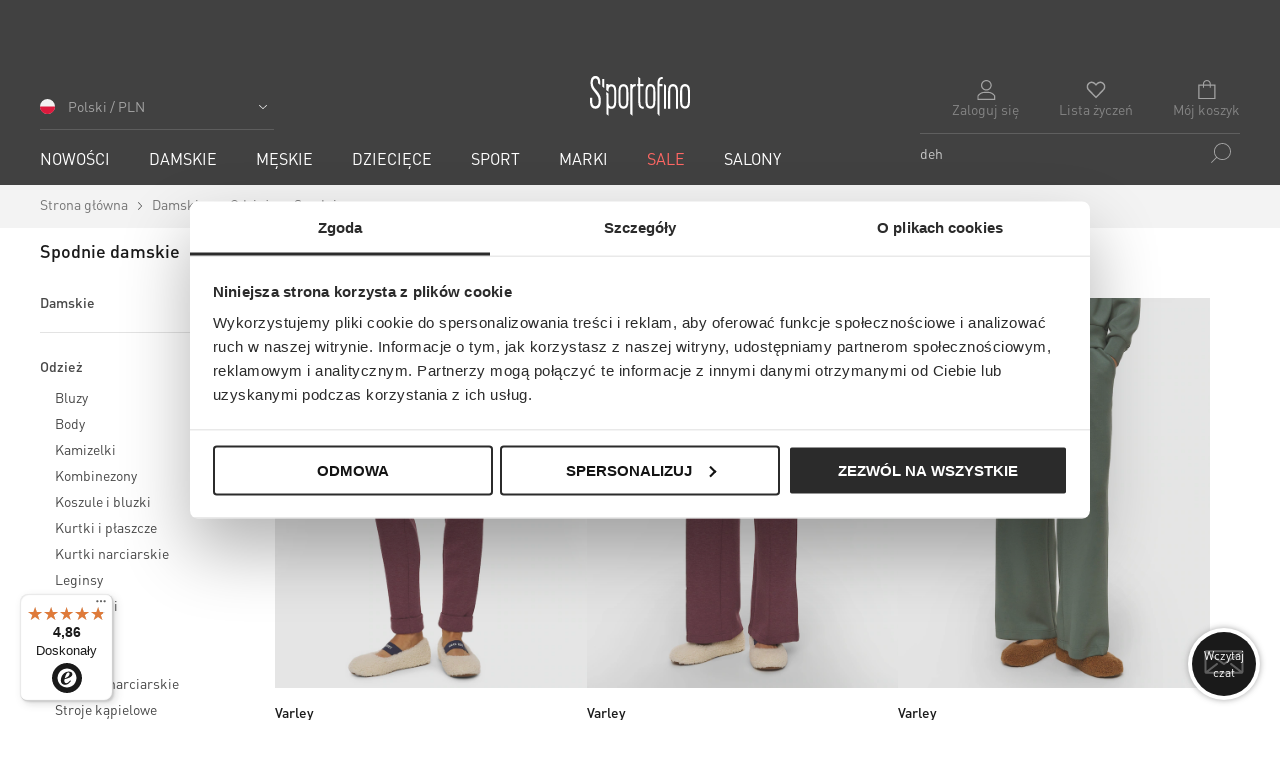

--- FILE ---
content_type: text/html; charset=UTF-8
request_url: https://sportofino.com/conversion/view/category?id=4300&filters=category%3A4300&page=0&event_id=gE7U33A1FxaNzqKZgM2B2HRgP&_=1769185166179
body_size: -2528
content:
{"message":"success","timestamp":1769185190,"data":[]}

--- FILE ---
content_type: text/javascript
request_url: https://widgets.trustedshops.com/js/X15721FB3D23536CAAD8E0A215E493BA6.js
body_size: 1464
content:
((e,t)=>{const a={shopInfo:{tsId:"X15721FB3D23536CAAD8E0A215E493BA6",name:"sportofino.com",url:"sportofino.com",language:"pl",targetMarket:"POL",ratingVariant:"WIDGET",eTrustedIds:{accountId:"acc-f8db696c-f884-4139-897b-afa50f68cb6a",channelId:"chl-8389abed-2c52-4a4d-99f7-f884bbef5a40"},buyerProtection:{certificateType:"NO_AUDIT",certificateState:"NO_AUDIT",mainProtectionCurrency:"PLN",classicProtectionAmount:0,maxProtectionDuration:0,firstCertified:"2018-02-22 00:00:00"},reviewSystem:{rating:{averageRating:4.86,averageRatingCount:3518,overallRatingCount:13834,distribution:{oneStar:82,twoStars:12,threeStars:31,fourStars:82,fiveStars:3311}},reviews:[{average:5,buyerStatement:"Ogromny wybor, łatwość dostawy, przyjazna obsługa",rawChangeDate:"2026-01-22T18:21:02.000Z",changeDate:"22.01.2026",transactionDate:"15.01.2026"},{average:5,buyerStatement:"Świetny towar wspaniała obsługa",rawChangeDate:"2026-01-22T16:09:04.000Z",changeDate:"22.01.2026",transactionDate:"15.01.2026"},{average:5,buyerStatement:"Jakość bez zarzutu!",rawChangeDate:"2026-01-22T13:55:32.000Z",changeDate:"22.01.2026",transactionDate:"15.01.2026"}]},features:["GUARANTEE_RECOG_CLASSIC_INTEGRATION","REVIEWS_AUTO_COLLECTION","NET_RECOMMENDATION_SCORE","DISABLE_REVIEWREQUEST_SENDING","MARS_EVENTS","MARS_REVIEWS","MARS_QUESTIONNAIRE","MARS_PUBLIC_QUESTIONNAIRE","PRODUCT_REVIEWS"],consentManagementType:"OFF",urls:{profileUrl:"https://www.trstd.com/pl-pl/reviews/sportofino-com",profileUrlLegalSection:"https://www.trstd.com/pl-pl/reviews/sportofino-com#legal-info",reviewLegalUrl:"https://help.etrusted.com/hc/pl/articles/23970864566162"},experimentConfig:{id:52,createdAt:"2025-03-10 11:07:58.257",updatedAt:"2025-03-13 05:16:37.414",name:"Trustbadge Test",status:"ENDED",experimentType:"TRUSTBADGE",startDateTime:"2025-03-10 11:07:59.255",plannedEndDateTime:"2025-04-14 11:07:59.255",deviceType:"DESKTOP_AND_MOBILE",bucketChance:1},contractStartDate:"2017-11-30 00:00:00",shopkeeper:{name:"SAT Sp. z o. o.",street:"Grochowska 27",country:"PL",city:"Poznań",zip:"60-277"},displayVariant:"reviews-only",variant:"reviews-only",twoLetterCountryCode:"PL"},"process.env":{STAGE:"prod"},externalConfig:{trustbadgeScriptUrl:"https://widgets.trustedshops.com/assets/trustbadge.js",cdnDomain:"widgets.trustedshops.com"},elementIdSuffix:"-98e3dadd90eb493088abdc5597a70810",buildTimestamp:"2026-01-23T05:24:53.322Z",buildStage:"prod"},r=a=>{const{trustbadgeScriptUrl:r}=a.externalConfig;let o=t.querySelector(`script[src="${r}"]`);o&&t.body.removeChild(o),o=t.createElement("script"),o.src=r,o.charset="utf-8",o.setAttribute("data-type","trustbadge-business-logic"),o.onerror=()=>{throw new Error(`The Trustbadge script could not be loaded from ${r}. Have you maybe selected an invalid TSID?`)},o.onload=()=>{e.trustbadge?.load(a)},t.body.appendChild(o)};"complete"===t.readyState?r(a):e.addEventListener("load",(()=>{r(a)}))})(window,document);

--- FILE ---
content_type: application/javascript
request_url: https://sportofino.com/static/version20260122080617/frontend/Snowdog/sportofino/pl_PL/Snowdog_CustomWidgets/js/carousel-tiles.min.js
body_size: -223
content:
define(['jquery','slickSlider'],function($){'use strict';return function(config,element){var carousel=$(element);var defaultConfig={slidesToShow:6,slidesToScroll:1,speed:600,slideMargin:15,arrows:true,infinite:true,prevArrow:'<button type="button" class="slick-prev" aria-label="'+$.mage.__("Previous product image")+'"></button>',nextArrow:'<button type="button" class="slick-next" aria-label="'+$.mage.__("Next product image")+'"></button>',touchThreshold:20,swipeToSlide:true,adaptiveHeight:false,responsive:[{breakpoint:768,settings:{slidesToShow:2,arrows:true,}},{breakpoint:480,settings:{slidesToShow:1,arrows:true,}}],centerMode:false,}
$.extend(defaultConfig,config);carousel.css('visibility','visible');carousel.slick(defaultConfig);};});

--- FILE ---
content_type: application/javascript
request_url: https://sportofino.com/static/version20260122080617/frontend/Snowdog/sportofino/pl_PL/Snowdog_SolrNavigation/js/spt-toggle-collapsible.min.js
body_size: -107
content:
define(['jquery','jquery-ui-modules/widget'],function($){'use strict';$.widget('spt.toggleCollapsible',{options:{toggleSelector:'.spt-sidebar__toggle',contentSelector:'.spt-sidebar__options',activeClass:'spt-sidebar--active',sidebarFiltersSelector:'#spt-attributes',filtersContainerSelector:'.block-filters__all-filters .spt-sidebar__ul',filtersLabelSelector:'.spt-sidebar__item'},_create:function(){this._bind();this.setActiveTab();},_bind:function(){var self=this;this.element.find(this.options.toggleSelector).on('click',function(){self.toggle();});},toggle:function(){if(this.element.hasClass(this.options.activeClass)){this.close();}else{this.open();}},open:function(){var $content=this.element.find(this.options.contentSelector).first();this.element.addClass(this.options.activeClass);$content.show();},close:function(){var $content=this.element.find(this.options.contentSelector).first();this.element.removeClass(this.options.activeClass);$content.hide();},setActiveTab:function(){var self=this;var activeUid=$(this.options.sidebarFiltersSelector).attr('data-active-tab');if(!activeUid){return;}
var $activeItem=$(this.options.filtersContainerSelector).find(self.options.filtersLabelSelector).filter(function(){return $(this).find(self.options.toggleSelector+'[data-attribute-uid="'+activeUid+'"]').length;});if($activeItem.length&&this.element.is($activeItem)){this.open();}}});return $.spt.toggleCollapsible;});

--- FILE ---
content_type: application/javascript
request_url: https://sportofino.com/static/version20260122080617/frontend/Snowdog/sportofino/pl_PL/Snowdog_SolrNavigation/js/spt-toggle-indicator.min.js
body_size: -297
content:
define(['jquery','mage/url',"jquery-ui-modules/widget"],function($,mageUrl){'use strict';$.widget('spt.toggleIndicator',{_create:function(){this._initVars();this._bind();},_initVars:function(){this.$element=$(this.element);},_bind:function(){this.$element.on('click',function(e){e.preventDefault();$(this).toggleClass('active');$(this).attr('aria-expanded',$(this).hasClass('active'));$(this).closest('.spt-accordion__item').toggleClass('active');});}});return $.spt.toggleIndicator;});

--- FILE ---
content_type: application/javascript
request_url: https://sportofino.com/static/version20260122080617/frontend/Snowdog/sportofino/pl_PL/Snowdog_GoogleTagManager/js/view/sidebar-mixin.min.js
body_size: -300
content:
define(['jquery','sptRecommendations'],function($,spt){'use strict';return function(widget){$.widget('mage.sidebar',widget,{_spinnerUpdateItemQty:function(elem,increase){this._super(elem,increase);var itemId=elem.data('cart-item'),inputQty=$('#cart-item-'+itemId+'-qty');var sku=inputQty.data('cart-item-id');var qty=parseInt(inputQty.val());if(increase){spt.addToCartByQty(sku,qty);}else{spt.removeFromCartByQty({'sku':sku,'qty':qty});}
if(parseInt(qty)===0){spt.removeFromCartByQty({'sku':sku,'qty':null});}}});return $.mage.sidebar;}});

--- FILE ---
content_type: text/javascript
request_url: https://scripts.luigisbox.tech/LBX-318340.js
body_size: 19124
content:
if(!window._lbx_LBXscriptIncluded){window._lbx_LBXscriptIncluded=!0;try{if(window.location.hash.startsWith("#_integrator_data_")||sessionStorage.getItem("lbx_luma_integrator_storage")){document.addEventListener("luma:integrator-loaded",function(){window.Luigis.Integrator()},{once:!0});const e=document.createElement("SCRIPT");e.setAttribute("type","module"),document.head.appendChild(e),e.src="https://cdn.luigisbox.tech/luma/luma-integrator.js",window._lbx_integratorAppActive=!0}}catch(e){console.error(e)}var cookiesEnabled=function(){try{return!!navigator.cookieEnabled}catch(e){return!1}}(),lbx_preview=function(e){return{_previewMode:null,_queryStringParams:function(e){if(void 0===e||""===e)return{};"?"===e[0]&&(e=e.substring(1));for(var t=e.split("&"),i={},a=0;a<t.length;a++){var n=t[a].split("=",2);1===n.length?i[n[0]]="":i[n[0]]=decodeURIComponent(n[1].replace(/\\+/g," "))}return i}(window.location.search),read:function(t){return this._previewMode||(this._previewMode={version:null,apiBase:"https://app.luigisbox.tech",lang:"en",abTest:null},this._queryStringParams.hasOwnProperty("_lbxtm_version")?this._previewMode.version=this._queryStringParams._lbxtm_version:e&&sessionStorage.getItem("_lbxtm_version")&&(this._previewMode.version=sessionStorage.getItem("_lbxtm_version")),this._queryStringParams.hasOwnProperty("_lbxtm_api_base")?this._previewMode.apiBase=this._queryStringParams._lbxtm_api_base:e&&sessionStorage.getItem("_lbxtm_api_base")&&(this._previewMode.apiBase=sessionStorage.getItem("_lbxtm_api_base")),this._queryStringParams.hasOwnProperty("_lbxtm_lang")?this._previewMode.lang=this._queryStringParams._lbxtm_lang:e&&sessionStorage.getItem("_lbxtm_lang")&&(this._previewMode.lang=sessionStorage.getItem("_lbxtm_lang")),this._queryStringParams.hasOwnProperty("_lbxtm_ab_test")?this._previewMode.abTest=this._queryStringParams._lbxtm_ab_test:e&&sessionStorage.getItem("_lbxtm_ab_test")&&(this._previewMode.abTest=sessionStorage.getItem("_lbxtm_ab_test"))),t?this._previewMode.hasOwnProperty(t)?this._previewMode[t]:null:this._previewMode},commit:function(){e&&(sessionStorage.setItem("_lbxtm_version",this.read("version")),sessionStorage.setItem("_lbxtm_api_base",this.read("apiBase")),sessionStorage.setItem("_lbxtm_lang",this.read("lang")),sessionStorage.setItem("_lbxtm_ab_test",this.read("abTest")))},clear:function(){e&&(sessionStorage.removeItem("_lbxtm_version"),sessionStorage.removeItem("_lbxtm_api_base"),sessionStorage.removeItem("_lbxtm_lang"),sessionStorage.removeItem("_lbxtm_ab_test"))},clearUrlFromPreviewModeQueryString:function(){var e=[window.location.protocol,"//",window.location.host,window.location.pathname].join("");this._queryStringParams;this._queryStringParams.hasOwnProperty("_lbxtm_version")&&delete this._queryStringParams._lbxtm_version,this._queryStringParams.hasOwnProperty("_lbxtm_api_base")&&delete this._queryStringParams._lbxtm_api_base,this._queryStringParams.hasOwnProperty("_lbxtm_lang")&&delete this._queryStringParams._lbxtm_lang,this._queryStringParams.hasOwnProperty("_lbxtm_ab_test")&&delete this._queryStringParams._lbxtm_ab_test;var t="";for(var i in this._queryStringParams){var a=this._queryStringParams[i];t+=encodeURIComponent(i)+"="+encodeURIComponent(a)+"&"}return t.length>0&&(e+="?"+(t=t.substring(0,t.length-1))),e}}}(void 0===cookiesEnabled||cookiesEnabled),lumaSettings={configs:[{id:1870,tracker_id:"268996-318340",branch_id:61,config_type:"assistant",name:"Buty",info:"Saved from onsite edtior - sa_placement",flags:[],is_production:!1,settings:{disabled:!1,placementMap:[{url:[{value:"https://sportofino.com/damskie/buty",matcher:"start"}],mount:"after",selector:"h1"}]},init:"",compiled_init:"",templates:[],created_at:"2025-09-19T08:54:42.535+02:00",updated_at:"2025-09-19T08:54:42.535+02:00"},{id:1874,tracker_id:"268996-318340",branch_id:61,config_type:"_global",name:"",info:"locale: pl",flags:["production"],is_production:!0,settings:{disabled:!1,locale:"pl",trackerId:"268996-318340",translations:{}},init:"",compiled_init:"",templates:[],created_at:"2025-09-19T10:19:57.741+02:00",updated_at:"2025-09-19T10:19:57.741+02:00"}],integration:{id:1058,tracker_id:"268996-318340",branch_id:61,is_production:!0,configs_ids:[1874,1870],global_css:"/* ### Luma CSS - tailwind */\n\n",preview_id:null,created_at:"2025-09-19T10:19:57.755+02:00",updated_at:"2025-09-19T10:19:57.755+02:00"}},lumaSyncTrackerId="268996-318340",settings={autocomplete:{Layout:"heromobile",TrackerId:"268996-318340",Types:[{type:"item",context:"",placement:"",name:"",size:7,attributes:[],recommend:{size:"7"},defaultFilters:{availability:1},position:1,disabled:!1,phrases:!1},{size:"5",type:"query",placement:"",attributes:[],position:2,recommend:{size:5}},{type:"category",context:"",placement:"",name:"",size:5,attributes:[],recommend:{size:"5"},defaultFilters:null,position:3,disabled:!1,phrases:!1},{type:"brand",context:"",placement:"",size:"6",name:"",attributes:[],recommend:{size:"6"},defaultFilters:null,disabled:!1,position:4,phrases:!1}],GATrackingCode:"default",Locale:"pl",Translations:{pl:{showAllTitle:"Poka\u017c wszystkie produkty",showBuyTitle:"Dodaj do koszyka",placeholderText:"Wyszukaj...",hint:"Naci\u015bnij Enter, aby wyszuka\u0107 :query",noResultsMessage:"Nic nie znaleziono.",noResultsMessageOne:"Znaleziono tylko jeden produkt na Twoje zapytanie.",types:{item:{name:"Produkty",heroName:"Popularny produkt",recommendName:"Popularne produkty",recommendHeroName:"Popularny produkt"},query:{name:"Proponowane",recommendName:"Popularne"},category:{name:"Kategorie",recommendName:"Popularne kategorie"},article:{name:"Artyku\u0142y",recommendName:"Popularne artyku\u0142y"},brand:{name:"Marki",recommendName:"Popularne marki"}},priceFilter:{minimumFractionDigits:0,maximumFractionDigits:2,locale:"fr",prefixed:!1,symbol:" PLN"}}},ShowAllPlacement:"others",Align:"input-right",FormatForDisplay:function(e){if(e&&e.attributes&&e.attributes.disambiguated_hierarchy&&e.attributes.disambiguated_hierarchy[0]){var t=e.attributes.disambiguated_hierarchy[0],i=e.attributes.title;e.attributes.title='<span class="lb_cat_1">'+t+'</span> > <span class="lb_cat_2">'+i+"</span>"}return e&&"item"==e.type&&e.attributes.omnibus_amount&&e.attributes.omnibus_amount[0]&&e.attributes.price_old_amount&&(e._after_price="<div class='lb-omnibus-wrapper'><div>Najni\u017csza cena: "+e.attributes.omnibus_amount[0].toLocaleString("fr-FR")+" PLN</div><div>Cena regularna: "+e.attributes.price_old_amount.toLocaleString("fr-FR")+" PLN</div></div>"),Array.isArray(e.attributes.web_url)&&(e.attributes.web_url=e.attributes.web_url[0]),e},AfterClose:function(){document.querySelector(".field.search > label")&&window.innerWidth<1020&&document.querySelector(".field.search > label").click()},ShowAllCallback:function(){var e=document.createEvent("Events");e.initEvent("keydown",!0,!0),e.keyCode=13,e.which=13,e.charCode=13,e.key="Enter",e.code="Enter",document.querySelector("#search").dispatchEvent(e)},ShowBranding:!1,TypingSuggestions:!0,TypingSuggestionsTimeout:0,ShowHeroProduct:!0,AutoReposition:!0,GridPosition:"right"},selector:[".lbx-searchbox","#search"],waitForSelectors:[],styles:'.luigi-ac-highlight { color: #0a004a !important } .luigi-ac-highlight { background-color: #c3c3c3 !important } .luigi-ac-active,.luigi-ac-item:focus,.luigi-ac-item:hover { background-color: #dfdfdf !important } .luigi-ac-hero-color,.luigi-ac-button { background: #2b2b2b !important } .luigi-ac-hero-color-clickable:hover,.luigi-ac-query .luigi-ac-hero-color-clickable:hover,.luigi-ac-button:hover { background: #545454 !important } .luigi-ac-header,.luigi-ac-no-result { color: #000000 !important } .luigi-ac-others { background: #f2f2f2 !important } .luigi-ac-main .luigi-ac-name,.luigi-ac-main .luigi-ac-title { color: #000000 !important } .luigi-ac-other-content,.luigi-ac-others .luigi-ac-title { color: #000000 !important } .luigi-ac-query .luigi-ac-other-content,.luigi-ac-hero-color-clickable,.luigi-ac-button { color: #f9f9f9 !important } .solr-search__wrapper,.solr-search__mask { display: none !important; } .luigi-ac .luigi-ac-caret.luigi-ac-hero-color { display: none; } .luigi-ac .luigi-ac-ribbon.luigi-ac-hero-color { display: none; } .luigi-ac .luigi-ac-result .luigi-ac-others .luigi-ac-header { text-transform: uppercase; font-weight: bold; } .luigi-ac .luigi-ac-result .luigi-ac-products .luigi-ac-header { text-transform: uppercase; font-weight: bold; } .luigi-ac .luigi-ac-result .luigi-ac-products .luigi-ac-description .luigi-ac-price.luigi-ac-price-discount .luigi-ac-price-new { color: #e10808; } .luigi-ac .luigi-ac-result .luigi-ac-products .luigi-ac-description .luigi-ac-price.luigi-ac-price-discount .luigi-ac-price-old { display: none; } .luigi-ac .luigi-ac-result .luigi-ac-products .luigi-ac-description .luigi-ac-price.luigi-ac-price-discount .lb-omnibus-wrapper { order: 2; color: #6e6e6e; font-size: 12px; } .luigi-ac .luigi-ac-result .luigi-ac-products .luigi-ac-button-block--show-all .luigi-ac-button { padding: 10px 32px; } @media (min-width: 1021px) { .luigi-ac.luigi-ac-heromobile { padding-top: 13px; } .luigi-ac.luigi-ac-heromobile .luigi-ac-inner .luigi-ac-others { width: 20%; } .luigi-ac.luigi-ac-heromobile .luigi-ac-inner .luigi-ac-main { width: 80%; } .luigi-ac.luigi-ac-heromobile .luigi-ac-rest-main .luigi-ac-item { padding-right: 5px; } } @media (max-width: 1020px) { .luigi-ac.luigi-ac-heromobile .luigi-ac-result .luigi-ac-inner .luigi-ac-item .luigi-ac-description .luigi-ac-price.luigi-ac-price-discount { flex-direction: column; } } a[data-type="category"] .luigi-ac-other-content { text-transform: lowercase; } a[data-type="category"] .luigi-ac-other-content:first-letter { text-transform: uppercase; } a[data-type="category"] .luigi-ac-other-content .lb_cat_1,a[data-type="category"] .luigi-ac-other-content .lb_cat_2 { display: inline-block; text-transform: lowercase; } a[data-type="category"] .luigi-ac-other-content .lb_cat_1:first-letter,a[data-type="category"] .luigi-ac-other-content .lb_cat_2:first-letter { text-transform: uppercase; }'},searchSettings={search:{TrackerId:"268996-318340",Theme:"boo",SearchIntegration:"in-place",Size:24,GATrackingCode:"default",BaseUrl:"/catalogsearch/result/",Facets:["brand:5","sport:5","sex:5","size:5","color:5","linia:5","price_amount","pos_availability:5","nogawka:5","dlugosc_rekawa:5","ski_terrain:5","sustainable_brands:1","last_pieces:1","variants_data.attributes.product_type","special","product_type:5"],RemoveFields:["nested"],Sorts:["price_amount","title","product_id_number:desc","discount_price_percentage_amount:desc"],Locale:"pl",Translations:{sk:{sort:{"title:asc":"N\xe1zov A-Z","title:desc":"N\xe1zov Z-A"},facet:{name:{category_path:"Kateg\xf3rie",sex:"Pohlavie",collection:"Kolekcia",size:"Ve\u013ekos\u0165",brand:"Zna\u010dka"}}},pl:{search:{title:"Wyniki dla: :query",filter:"Filtruj"},sort:{headlineTitle:"Sortuj","title:asc":"Nazwa A-Z","title:desc":"Nazwa Z-A","product_id_number:desc":"Od najnowszych","discount_price_percentage_amount:desc":"Zni\u017cka (od najwy\u017cszej)"},facet:{name:{category_path:"Kategorie",sex:"P\u0142e\u0107",collection:"Sezon",size:"Rozmiar",brand:"Marki",pos_availability:"Dost\u0119pno\u015bci w salonie",product_type:"Typ produktu",sustainable_brands:"Zr\xf3wnowa\u017cone marki",linia:"Linia",dlugosc_rekawa:"D\u0142ugo\u015b\u0107 r\u0119kawa",stan:"Stan",nogawka:"Nogawka",ski_terrain:"Charakter narty",sport:"Aktywno\u015b\u0107",special:"Promocja",last_pieces:"Ostatnie sztuki",spring:"Spring days",lowest_price:"Najni\u017csza cena:",regular_price:"Cena regularna:"}},pagination:{nextPage:"Wczytaj wi\u0119cej produkt\xf3w"}}},PriceFilter:{minimumFractionDigits:2,maximumFractionDigits:2,locale:"fr",prefixed:!1,symbol:" PLN"},DefaultFilters:{type:"item",availability:1},QuicksearchTypes:[],OnDone:function(){window.location.href.indexOf("?q")>-1||window.location.href.indexOf("&q=")>-1?(document.querySelector(".page-title-wrapper")&&(document.querySelector(".page-title-wrapper").style.display="none"),document.querySelector(".breadcrumbs")&&(document.querySelector(".breadcrumbs").style.display="none"),document.querySelector(".lb-search__headline")&&(document.querySelector(".lb-search__headline").style.display="block")):document.querySelector(".lb-search__headline")&&(document.querySelector(".lb-search__headline").style.display="none"),document.querySelector("#lbx-searchbox .label.active")&&document.querySelector("#lbx-searchbox .label.active").click(),document.querySelector(".lb-search")&&document.querySelector("body > .page-wrapper.solr-results")&&document.querySelector("body > .page-wrapper.solr-results").classList.remove("solr-results"),window._lbx_originalTitle&&(document.title=window._lbx_originalTitle),window._lbx_originalTitle=void 0,window.Luigis.Search.$app.$store.commit("setItgState",{key:"windowWidth",data:window.innerWidth});var e=document.querySelectorAll(".lb-facets .lb-aside-section"),t=document.querySelectorAll(".lb-facet.active");if(e&&(e.forEach(function(e){e.classList.remove("active")}),t&&t.forEach(function(e){e.closest(".lb-aside-section").classList.add("active")})),!document.querySelector("header > div.header.content > a.logo")&&document.querySelector("header > div.header.content > strong.logo")){var i='<a class="logo" href="https://sportofino.com/" title="Sportofino">\n                        <img src="https://cdn.sportofino.com/media/logo/default/logo.svg" alt="Sportofino" width="1" height="1">\n                    </a>';document.querySelector("header > div.header.content").insertAdjacentHTML("beforeend",i),document.querySelector("header > div.header.content > strong.logo").remove()}var a=window.spt?.sptAjaxSRCampaignIds||"";a&&("object"==typeof SR&&SR.dynamicContent&&"function"==typeof SR.dynamicContent.get?a.split(",").filter(Boolean).forEach(function(e){SR.dynamicContent.get(e.trim())}):console.warn("Lugi's Box filtering initialize(settings): SR object or SR.init() method doesn't exist on this environment."))},UrlParamName:{FACETS:"lb.f[]",QUERY:"q"},QueryUnderstanding:!1,EventSelector:""},inputSelector:".lbx-searchbox, #search",wrapperElementSelector:"#lbx-wrapper",styles:'.lb-checkbox:hover .lb-checkbox__element { border-color: #2b2b2b !important; } .lb-search-bg-color-primary,.lb-search-bg-color-primary-clickable { background-color: #2b2b2b !important; } .lb-search .vue-slider-dot { border: 1px solid #2b2b2b !important } .lb-search-bg-color-secondary,.lb-search-bg-color-secondary-clickable { background-color: #2b2b2b !important; } .lb-search-primary-fill { fill: #2b2b2b !important; } .lb-search-bg-color-input { background-color: #2b2b2b0d !important; } .lb-search-text-color-primary-clickable { color: #000000 !important } .lb-sort:focus { color: #000000 !important; } .lb-search-text-color-primary { color: #000000 !important } .lb-search-bg-color-primary-clickable:hover { background-color: #545454 !important } .lb-search-text-color-primary-clickable:hover { color: #545454 !important } @charset "UTF-8"; #lb-search-element .custom-notices { align-items: center; display: flex; flex-direction: column; gap: 3px; } #lb-search-element .custom-notices__sticker { align-items: center; display: flex; font-size: 15px; justify-content: center; line-height: 22px; text-align: center; width: 100%; } #lb-search-element .custom-notices__label--pdp { display: none; } @media only screen and (max-width: 767px) { #lb-search-element .custom-notices__label--general._desktop { display: none; } #lb-search-element .custom-notices__label--general._mobile { display: block; } } @media only screen and (min-width: 768px) { #lb-search-element .custom-notices__label--general._desktop { display: block; } #lb-search-element .custom-notices__label--general._mobile { display: none; } } .lb-facet--collapsed .lb-inputs-wrapper { display: none !important; } .lb-search__aside .lb-facet__title { text-transform: initial; } .lb-facet--range .lb-inputs-wrapper { display: flex; align-items: center; margin: 20px 0 0; } .lb-facet--range .lb-inputs-wrapper > div { position: relative; display: flex; align-items: center; justify-content: center; gap: 5px; } .lb-facet--range .lb-inputs-wrapper > div input { width: 100%; text-align: center; color: #333 !important; } .lb-facet--range .lb-inputs-wrapper > div span.lb-currency { color: #333 !important; } @media (min-width: 768px) and (max-width: 1200px) { .lb-facet--range .lb-inputs-wrapper { flex-wrap: wrap; justify-content: center; color: white; } } #lb-search-element { margin-top: 25px; } #lb-search-element .lb-search__body { color: inherit !important; } #lb-search-element .lb-search { font-family: inherit !important; font-size: inherit !important; /*.product-item:hover .product-item__photo { @media only screen and (min-width: 1200px){ border: 1px solid transparent; } }*/ } #lb-search-element .lb-search .lb-search__body .lb-container .lb-search__aside .lb-aside-section .lb-facet .lb-facet__header { text-transform: uppercase; } @media (min-width: 768px) { #lb-search-element .lb-search .lb-search__body .lb-container .lb-search__aside { width: 22%; } #lb-search-element .lb-search .lb-search__body .lb-container .lb-search__aside .lb-aside-border .lb-facet__title span { display: none; } #lb-search-element .lb-search .lb-search__body .lb-container .lb-search__aside .lb-filter-heading { display: none; } #lb-search-element .lb-search .lb-search__body .lb-container .lb-aside-border { border-right: unset; } #lb-search-element .lb-search .lb-search__body .lb-container .lb-search__main { width: 78%; } } @media (min-width: 1024px) { #lb-search-element .lb-search .lb-search__body .lb-container .lb-search__main { padding-left: 45px; } } @media (max-width: 767px) { #lb-search-element .lb-search .lb-search__body .lb-container .lb-search__aside .lb-filter-heading { display: block; width: 100vw; transform: translate(-20px,-20px); padding: 20px 20px; background-color: #f2f2f2; text-transform: uppercase; } #lb-search-element .lb-search .lb-search__body .lb-container .lb-search__aside .lb-search__headline,#lb-search-element .lb-search .lb-search__body .lb-container .lb-search__aside .lb-aside-heading__hits-count { display: none !important; } #lb-search-element .lb-search .lb-search__body .lb-container .lb-search__aside .lb-aside-border > .lb-d-t-none { display: none; } #lb-search-element .lb-search .lb-search__body .lb-container .lb-search__aside .lb-aside-border { border-top: unset; } #lb-search-element .lb-search .lb-search__body .lb-container .lb-search__aside .lb-aside-border .lb-facets { display: flex; flex-direction: column; } #lb-search-element .lb-search .lb-search__body .lb-container .lb-search__aside .lb-aside-border .lb-facets .lb-aside-section.price_amount-wrapper { order: 10; border-bottom: none; } #lb-search-element .lb-search .lb-search__body .lb-container .lb-search__aside .lb-aside-border .lb-facets .lb-aside-section.active { border-bottom: 2px solid #2b2b2b; } #lb-search-element .lb-search .lb-search__body .lb-container .lb-search__aside .lb-aside-border .lb-facets .lb-aside-section.category_path-wrapper .lb-facet.active .lb-facet__title span,#lb-search-element .lb-search .lb-search__body .lb-container .lb-search__aside .lb-aside-border .lb-facets .lb-aside-section.brand-wrapper .lb-facet.active .lb-facet__title span,#lb-search-element .lb-search .lb-search__body .lb-container .lb-search__aside .lb-aside-border .lb-facets .lb-aside-section.sex-wrapper .lb-facet.active .lb-facet__title span,#lb-search-element .lb-search .lb-search__body .lb-container .lb-search__aside .lb-aside-border .lb-facets .lb-aside-section.color-wrapper .lb-facet.active .lb-facet__title span,#lb-search-element .lb-search .lb-search__body .lb-container .lb-search__aside .lb-aside-border .lb-facets .lb-aside-section.collection-wrapper .lb-facet.active .lb-facet__title span,#lb-search-element .lb-search .lb-search__body .lb-container .lb-search__aside .lb-aside-border .lb-facets .lb-aside-section.size-wrapper .lb-facet.active .lb-facet__title span { width: 20px; height: 20px; display: inline-block; margin-left: 5px; padding: 5px; text-align: center; line-height: 1; color: white; background-color: #2b2b2b; border-radius: 50%; font-size: 12px; font-weight: 600; } #lb-search-element .lb-search .lb-search__body .lb-container .lb-search__aside .lb-search__close-filter { top: 10px; } #lb-search-element .lb-search .lb-search__body .lb-container .lb-search__main .lb-search__button-and-sorting { flex-wrap: nowrap; color: #2b2b2b; background-color: #f2f2f2; } #lb-search-element .lb-search .lb-search__body .lb-container .lb-search__main .lb-search__button-and-sorting .lb-search__button-and-sorting__sorting { order: 1; position: relative; padding-inline: 10px; padding-right: 0; border-right: 1px solid rgba(102,102,102,0.2); display: flex; justify-content: space-between; } #lb-search-element .lb-search .lb-search__body .lb-container .lb-search__main .lb-search__button-and-sorting .lb-search__button-and-sorting__sorting:after { -webkit-font-smoothing: antialiased; font-size: 42px; line-height: 48px; color: #666; content: "\ue622"; font-family: icons-blank-theme; margin: inherit; display: inline-block; font-weight: 400; overflow: hidden; speak: none; text-align: center; top: 0; right: 0; } #lb-search-element .lb-search .lb-search__body .lb-container .lb-search__main .lb-search__button-and-sorting .lb-search__button-and-sorting__sorting h3 { color: #666; font-size: 14px; } #lb-search-element .lb-search .lb-search__body .lb-container .lb-search__main .lb-search__button-and-sorting .lb-search__button-and-sorting__sorting p { font-size: 14px; font-weight: bold; text-transform: uppercase; } #lb-search-element .lb-search .lb-search__body .lb-container .lb-search__main .lb-search__button-and-sorting .lb-search__button-and-sorting__sorting .lb-ul-wrapper { z-index: 1000; position: fixed; top: 0; right: 0; bottom: 0; left: 0; display: none; justify-content: center; align-items: end; background-color: rgba(1,1,1,0.5); } #lb-search-element .lb-search .lb-search__body .lb-container .lb-search__main .lb-search__button-and-sorting .lb-search__button-and-sorting__sorting .lb-ul-wrapper .lb-sort-ul.ametica-sorting-options__wrapper { width: 100%; margin-bottom: 0; padding-left: unset; background-color: white; } #lb-search-element .lb-search .lb-search__body .lb-container .lb-search__main .lb-search__button-and-sorting .lb-search__button-and-sorting__sorting .lb-ul-wrapper .lb-sort-ul.ametica-sorting-options__wrapper h3 { padding: 20px 15px; background-color: #f2f2f2; font-size: 20px; } #lb-search-element .lb-search .lb-search__body .lb-container .lb-search__main .lb-search__button-and-sorting .lb-search__button-and-sorting__sorting .lb-ul-wrapper .lb-sort-ul.ametica-sorting-options__wrapper li:not(:last-of-type) { border-bottom: 1px solid #f2f2f2; } #lb-search-element .lb-search .lb-search__body .lb-container .lb-search__main .lb-search__button-and-sorting .lb-search__button-and-sorting__sorting .lb-ul-wrapper .lb-sort-ul.ametica-sorting-options__wrapper li { list-style: none; margin-inline: 15px; padding: 10px 0; } #lb-search-element .lb-search .lb-search__body .lb-container .lb-search__main .lb-search__button-and-sorting .lb-search__button-and-sorting__sorting .lb-ul-wrapper .lb-sort-ul.ametica-sorting-options__wrapper li a { color: #2b2b2b; } #lb-search-element .lb-search .lb-search__body .lb-container .lb-search__main .lb-search__button-and-sorting .lb-search__button-and-sorting__sorting .lb-ul-wrapper .lb-sort-ul.ametica-sorting-options__wrapper li.active a { font-weight: bolder; } #lb-search-element .lb-search .lb-search__body .lb-container .lb-search__main .lb-search__button-and-sorting .lb-search__button-and-sorting__sorting .lb-ul-wrapper .lb-sort-ul.ametica-sorting-options__wrapper li.active:before { content: "\\2713 "; margin-right: 5px; } #lb-search-element .lb-search .lb-search__body .lb-container .lb-search__main .lb-search__button-and-sorting .lb-search__button-and-sorting__button { order: 2; position: relative; display: flex; justify-content: space-between; } #lb-search-element .lb-search .lb-search__body .lb-container .lb-search__main .lb-search__button-and-sorting .lb-search__button-and-sorting__button .lb-search__mobile-filter { width: 100%; display: flex; justify-content: space-between; align-items: center; padding: 0 0 0 10px; color: #2b2b2b; background-color: unset !important; text-align: unset; text-transform: uppercase; } #lb-search-element .lb-search .lb-search__body .lb-container .lb-search__main .lb-search__button-and-sorting .lb-search__button-and-sorting__button .lb-search__mobile-filter:after { -webkit-font-smoothing: antialiased; font-size: 42px; line-height: 48px; color: #666; content: "\ue622"; font-family: icons-blank-theme; margin: inherit; display: inline-block; font-weight: 400; overflow: hidden; speak: none; text-align: center; top: 0; right: 0; } #lb-search-element .lb-search .lb-search__body .lb-container .lb-search__main .lb-d-t-none.lb-custom-active-filters { margin-top: 10px; } #lb-search-element .lb-search .lb-search__body .lb-container .lb-search__main .lb-d-t-none.lb-custom-active-filters .lb-aside-section { padding-bottom: 10px; } #lb-search-element .lb-search .lb-search__body .lb-container .lb-search__main .lb-d-t-none.lb-custom-active-filters .lb-active-filters { display: flex; align-items: center; overflow-y: scroll; padding-bottom: 10px; } #lb-search-element .lb-search .lb-search__body .lb-container .lb-search__main .lb-d-t-none.lb-custom-active-filters .lb-active-filters .lb-facet__header { margin-top: 5px; margin-right: 10px; } #lb-search-element .lb-search .lb-search__body .lb-container .lb-search__main .lb-d-t-none.lb-custom-active-filters .lb-active-filters .lb-facet__header .lb-facet__title.lb-d-t-none { margin-bottom: unset; white-space: nowrap; } #lb-search-element .lb-search .lb-search__body .lb-container .lb-search__main .lb-d-t-none.lb-custom-active-filters .lb-active-filters .lb-facet__header .lb-facet__cancel { display: none; } #lb-search-element .lb-search .lb-search__body .lb-container .lb-search__main .lb-d-t-none.lb-custom-active-filters .lb-active-filters .lb-active-filter { height: fit-content; white-space: nowrap; } } #lb-search-element .lb-search .lb-results { width: 100%; margin: 0; overflow: visible; margin-top: 20px; } #lb-search-element .lb-search .lb-results > ul { width: 100%; } #lb-search-element .lb-search .lb-results .product-item .product-item__photo .product-sizes { width: unset; height: auto; position: absolute; top: unset; left: 0; bottom: 0; right: 0; visibility: hidden; display: flex; flex-direction: row; justify-content: center; flex-wrap: wrap; border-top: 1px solid #d9d9d9; border-bottom: 1px solid #d9d9d9; background-color: white; } #lb-search-element .lb-search .lb-results .product-item .product-item__photo .product-sizes .product-sizes__item { width: unset; height: unset; padding: 15px 5px; } #lb-search-element .lb-search .lb-results .product-item .product-item__details .product-item__name > a { display: -webkit-box; -webkit-line-clamp: 2; -webkit-box-orient: vertical; overflow: hidden; } #lb-search-element .lb-search .lb-results .product-item:hover .product-item__photo .product-sizes { visibility: visible; } #lb-search-element .lb-search .lb-histogram__cell,#lb-search-element .lb-search .lb-histogram__from,#lb-search-element .lb-search .lb-histogram__to { display: none; } #lb-search-element .lb-search .lb-histogram { height: 24px; } #lb-search-element .lb-search .lb-facet--range .vue-slider-component .vue-slider .vue-slider-dot,#lb-search-element .lb-search .lb-facet--range .vue-slider-component .vue-slider .vue-slider-process { background-color: #2b2b2b; } #lb-search-element .lb-search .lb-facet--range input { width: 45%; } #lb-search-element .lb-search select:focus { box-shadow: none; } #lb-search-element .lb-search .product-item__hover .product-colors { z-index: 3; } .lb-search .lb-active-filters .lb-facet__header { margin-top: 15px; } @media (min-width: 768px) { .lb-search .lb-active-filters .lb-facet__cancel { margin-top: 0; margin-bottom: 10px; margin-left: unset; } } .lb-search .lb-active-filters .lb-active-filter { margin-top: 5px; margin-right: 5px; padding: 2px 10px; border: 1px solid #d9d9d9; background-color: #f2f2f2; } .lb-search .lb-active-filters .lb-active-filter:after { right: 2px; color: black; } .lb-search .lb-active-filters .lb-active-filter .lb-active-filter__value { padding-right: 5px; color: black; } @media (max-width: 768px) { .lb-search .lb-pagination { max-width: 400px; margin-inline: auto; } } .lb-search .lb-pagination { padding-top: unset; } .lb-search .lb-pagination .lb-btn.lb-pagination__btn { border: 1px solid #2b2b2b; color: #2b2b2b; background-color: white !important; } .lb-search .lb-pagination .lb-btn.lb-pagination__btn:hover { color: white; background-color: #2b2b2b !important; } .lb-search .lb-pagination .lb-pagination__pager > .lb-pagination_page--button { display: none; } @media (max-width: 768px) { .lb-search .lb-pagination .lb-btn.lb-pagination__btn { display: none; } .lb-search .lb-pagination .lb-pagination__pager > .lb-pagination_page--button-prev,.lb-search .lb-pagination .lb-pagination__pager > .lb-pagination_page--button-next { display: flex; justify-content: center; align-items: center; width: 100%; margin: unset; top: unset; background-image: unset; font-size: 14px; transform: unset; } .lb-search .lb-pagination .lb-pagination__pager > .lb-pagination_page--button-prev { margin-bottom: 20px; } .lb-search .lb-pagination .lb-pagination__pager > .lb-pagination_page--button-prev span { margin-right: 10px; color: #d9d9d9; } .lb-search .lb-pagination .lb-pagination__pager > .lb-pagination_page--button-next { margin-bottom: 10px; } .lb-search .lb-pagination .lb-pagination__pager > .lb-pagination_page--button-next span { margin-left: 10px; color: #d9d9d9; } .lb-search .lb-pagination .lb-pagination_page--button.lb-pagination_page--disabled { opacity: 1 !important; } .lb-search .lb-pagination .lb-btn.lb-pagination__btn.lb-pagination_page--button:hover { text-decoration: unset !important; color: #2b2b2b !important; background-color: white !important; } } .lb-search .lb-pagination .lb-pagination__pager { margin-top: 20px; } .lb-search .lb-pagination .lb-pagination__pager .lb-pagination_page.lb-pagination_page--active { padding: 4px 12px; color: white; background-color: #2b2b2b; text-decoration: none; } #lb-search-element .lb-search .lb-results { margin-top: 10px; text-align: initial; } .lb-visible-on { display: flex !important; }',disableDeferring:!0,templates:{
"template-search":"<div\n  class=\"lb-search page-main\"\n  :class=\"{\n        'is-loading': isLoading,\n        'is-initial-loading': isInitialLoading,\n        'is-no-results': isNoResults,\n        'is-category-listing': isCategoryListing\n     }\"\n>\n  <banner position=\"header\"></banner>\n  <div class=\"lb-search__body\">\n    <div id=\"results-scroll-to\"></div>\n    <div class=\"lb-container lb-search__container\">\n      <aside class=\"lb-search__aside lb-js-mobile-filter\">\n        <h1 class=\"lb-filter-heading\">{{ trans('search.filter') }}</h1>\n        <h1 class=\"lb-search__headline\">\n          <template v-if=\"!query\">\n            <span class=\"lb-search__title\">\n              {{ trans('search.titleShort') }}\n            </span>\n          </template>\n          <template v-else>\n            <span\n              v-if=\"rewrittenQuery\"\n              class=\"lb-search__title\"\n              v-html=\"trans('search.rewrittenTitle', { rewrittenQuery: ':rewrittenQuery', query: ':query', hitsCount: ':hitsCount' })\n                                  .replace(':rewrittenQuery', '<span class=\\'lb-search__query lb-search__rewritten-query lb-search-text-color-primary\\'>' + rewrittenQuery + '</span>')\n                                  .replace(':query', '<strong class=\\'lb-search__query lb-search-text-color-primary\\'>' + query + '</strong>')\n                                  .replace('(:hitsCount)', '<span class=\\'lb-search__hits\\'>(' + hitsCountWithQuicksearch + ')</span>')\n                                  .replace(':hitsCount', '<span class=\\'lb-search__hits\\'>' + hitsCountWithQuicksearch + '</span>')\n                              \"\n            >\n            </span>\n            <span\n              v-else\n              class=\"lb-search__title\"\n              v-html=\"trans('search.title', { query: ':query', hitsCount: ':hitsCount' })\n                                  .replace(':query', '<strong class=\\'lb-search__query lb-search-text-color-primary\\'>' + query + '</strong>')\n                                  .replace('(:hitsCount)', '<span class=\\'lb-search__hits\\'>(' + hitsCountWithQuicksearch + ')</span>')\n                                  .replace(':hitsCount', '<span class=\\'lb-search__hits\\'>' + hitsCountWithQuicksearch + '</span>')\n                              \"\n            >\n            </span>\n          </template>\n        </h1>\n        <div class=\"lb-aside-heading__hits-count lb-d-t-none\">\n          {{ trans('facets.hitsCount', { hitsCount: hitsCount }) }}\n        </div>\n        <div class=\"lb-aside-border\">\n          <div\n            class=\"lb-search__close-filter lb-js-mobile-filter-close\"\n            :title=\"trans('facets.closeFilter')\"\n          ></div>\n          <!-- <div class=\"lb-d-t-none\">\n                        <div class=\"lb-aside-section\">\n                            <sort></sort>\n                        </div>\n                    </div> -->\n          <div class=\"lb-d-none lb-d-t-block\">\n            <active-filters></active-filters>\n          </div>\n          <facets></facets>\n          <div class=\"lb-d-t-none\">\n            <active-filters></active-filters>\n          </div>\n          <div class=\"lb-facets__mobile-actions\">\n            <span\n              class=\"lb-btn lb-search-bg-color-primary-clickable lb-js-mobile-filter-close\"\n            >\n              {{ trans('facets.showResults', {hitsCount: hitsCount}) }}\n            </span>\n          </div>\n          <div class=\"lb-banner\">\n            <banner position=\"panel\"></banner>\n          </div>\n        </div>\n      </aside>\n      <main class=\"lb-search__main\">\n        <error></error>\n        <template v-if=\"!isInitialError\">\n          <p\n            v-if=\"rewriteMessage\"\n            class=\"lb-search-text-color-default lb-search__rewritten-query-message\"\n          >\n            {{ rewriteMessage }}\n          </p>\n\n          <div\n            v-if=\"correctedQuery\"\n            v-html=\"trans('search.correctedQuery', { correctedQuery: correctedQuery })\"\n            class=\"lb-search__corrected-query\"\n          ></div>\n\n          <div\n            v-if=\"isAppliedQueryUnderstanding\"\n            class=\"lb-query-understanding\"\n          >\n            <div class=\"lb-query-understanding__title\">\n              {{ trans('search.queryUnderstanding.title') }}:\n            </div>\n            <div class=\"lb-query-understanding__list\">\n              <span\n                v-for=\"filter in recognizedFilters\"\n                class=\"lb-query-understanding__item lb-search-bg-color-secondary\"\n              >\n                {{ trans('facet.name.'.concat(filter.key)) }}: {{filter.value}}\n              </span>\n            </div>\n            <a\n              href=\"#\"\n              class=\"lb-query-understanding__cancel lb-search-text-color-primary-clickable\"\n              @click.prevent=\"cancelQueryUnderstanding\"\n            >\n              {{ trans('search.queryUnderstanding.cancel') }}\n            </a>\n          </div>\n          <h1 v-if=\"itgState['windowWidth'] < 768\" class=\"lb-search__headline\">\n            <template v-if=\"!query\">\n              <span class=\"lb-search__title\">\n                {{ trans('search.titleShort') }}\n              </span>\n            </template>\n            <template v-else>\n              <span\n                v-if=\"rewrittenQuery\"\n                class=\"lb-search__title\"\n                v-html=\"trans('search.rewrittenTitle', { rewrittenQuery: ':rewrittenQuery', query: ':query', hitsCount: ':hitsCount' })\n                                    .replace(':rewrittenQuery', '<span class=\\'lb-search__query lb-search__rewritten-query lb-search-text-color-primary\\'>' + rewrittenQuery + '</span>')\n                                    .replace(':query', '<strong class=\\'lb-search__query lb-search-text-color-primary\\'>' + query + '</strong>')\n                                    .replace('(:hitsCount)', '<span class=\\'lb-search__hits\\'>(' + hitsCountWithQuicksearch + ')</span>')\n                                    .replace(':hitsCount', '<span class=\\'lb-search__hits\\'>' + hitsCountWithQuicksearch + '</span>')\n                                \"\n              >\n              </span>\n              <span\n                v-else\n                class=\"lb-search__title\"\n                v-html=\"trans('search.title', { query: ':query', hitsCount: ':hitsCount' })\n                                    .replace(':query', '<strong class=\\'lb-search__query lb-search-text-color-primary\\'>' + query + '</strong>')\n                                    .replace('(:hitsCount)', '<span class=\\'lb-search__hits\\'>(' + hitsCountWithQuicksearch + ')</span>')\n                                    .replace(':hitsCount', '<span class=\\'lb-search__hits\\'>' + hitsCountWithQuicksearch + '</span>')\n                                \"\n              >\n              </span>\n            </template>\n          </h1>\n          <quick-searches></quick-searches>\n          <div class=\"lb-search__button-and-sorting\">\n            <div\n              class=\"lb-d-t-none lb-search__button-and-sorting__button\"\n              :class=\"{ 'lb-d-none': !(isFacets || isSorts || isActiveFilters) }\"\n            >\n              <div\n                class=\"lb-search__mobile-filter lb-search-bg-color-primary-clickable lb-js-mobile-filter-toggle\"\n              >\n                {{ trans('search.filter') }}<span\n                  v-if=\"$store.getters.activeFilters.length > 0\"\n                  >{{ $store.getters.activeFilters.length }}</span\n                >\n              </div>\n            </div>\n            <div\n              class=\"lb-search__button-and-sorting__sorting\"\n              @click=\"() => $window._lb_visibilityOn()\"\n            >\n              <sort></sort>\n            </div>\n          </div>\n          <div class=\"lb-d-t-none lb-custom-active-filters\">\n            <active-filters></active-filters>\n          </div>\n          <facet-type></facet-type>\n          <results></results>\n          <additional-results class=\"lb-additional-results\">\n            <h2 class=\"lb-additional-results__title\">\n              {{ trans('additionalResults.title') }}\n            </h2>\n          </additional-results>\n          <pagination></pagination>\n          <!-- <related-searches></related-searches> -->\n        </template>\n      </main>\n    </div>\n  </div>\n\n  <banner position=\"footer\"></banner>\n</div>\n","template-result-default":'<li v-if="Array.isArray(attributes.parent_product_id) && attributes.parent_product_id.length"\n    class="product-item__box"\n    :data-gtm-id="Array.isArray(attributes.parent_product_id) && attributes.parent_product_id.length ? attributes.parent_product_id[0] : null"\n>\n    <div class="product-item__box-wrapper">\n        <a :href="url"\n           :alt="attributes.title"\n           class="product-item__link-box"\n           tabindex="-1"\n        >\n            <div class="product-item__labels-wrapper product-item__labels-wrapper--plp-photo">\n                <span v-if="attributes.sale && attributes.sale[0] && attributes.sale[0] == 1" class="product-item__label product-item__label--discount" style="display: none;">\n                    SALE\n                </span>\n                <span v-if="attributes.new && attributes.new[0] && attributes.new[0] == 1" class="product-item__label product-item__label--new">\n                    NEW\n                </span>\n                <div class="custom-notices__wrapper custom-notices__wrapper--top-left">\n                    <div class="custom-notices">\n                        <div class="custom-notices__sticker show" style="background-color: #5A7E99; color: white;" v-if="attributes.sex && attributes.sex[0] && attributes.sex[0] == \'DZIECKO\'">\n                            <span class="custom-notices__label custom-notices__label--general">KIDS</span>\n                        </div>\n                        <div class="custom-notices__sticker show"\n                             style="background-color: white; color: black;"\n                             v-if="attributes.linia && attributes.linia[0] && [\'Goldbergh GOLD Exclusive\', \'Descente x Marco Odermatt\', \'Moon Boot x GIR\', \'BOGNER x BOND 007\', \'Mammut x Cabourn Direttissima\'].includes(attributes.linia[0])"\n                        >\n                            <span class="custom-notices__label custom-notices__label--general">\n                                <span class="visible-mobile">Limited</span>\n                                <span class="visible-desktop">Limited edition</span>\n                            </span>\n                        </div>\n                    </div>\n                </div>\n            </div>\n            <div class="product-item__photo-wrapper">\n                <img v-if="attributes.image_link"\n                     loading="lazy" class="product-item__photo"\n                     data-photo="product"\n                     :data-src="attributes.image_link_l"\n                     :alt="attributes.title || \'\'"\n                     :src="attributes.image_link_l"\n                >\n                <img v-if="attributes.image_link"\n                     loading="lazy"\n                     class="product-item__photo"\n                     data-photo="model"\n                     :data-src="attributes.image_link"\n                     :alt="attributes.title"\n                     :src="attributes.image_link"\n                >\n            </div>\n        </a>\n        <div class="product-variants__wrapper">\n            <div class="product-variants__container">\n                <div class="custom-notices__wrapper">\n                    <div class="custom-notices">\n                        <div class="custom-notices__sticker"\n                             data-promo-attribute-code="special"\n                             :data-promo-attribute-value="Array.isArray(attributes.special) && attributes.special.length ? attributes.special[0] : \'\'">\n                            <span class="custom-notices__label custom-notices__label--general _mobile">\n                                <!-- Synerise: dynamic content load here -->\n                            </span>\n                            <span class="custom-notices__label custom-notices__label--general _desktop">\n                                <!-- Synerise: dynamic content load here -->\n                            </span>\n                        </div>\n                    </div>\n                </div>\n                <div class="product-variants__items">\n                    <ul class="product-sizes"\n                        v-if="attributes.size && attributes.size.length>0">\n                        <li v-for="size, i in (attributes.size || []).map(function(item){return /US/.test(item) ? item.split(\' \')[1] : item}).sort($window._lb_sort)"\n                            class="product-sizes__item"\n                        >\n                            {{size}}\n                        </li>\n                    </ul>\n                    <div class="product-colors" v-if="attributes.variants && attributes.variants.length > 0">\n                        <a v-for="(v, index) in attributes.variants"\n                           v-if="index < 5"\n                           :key="index"\n                           :href="url"\n                           class="product-colors__item">\n                            <img loading="lazy"\n                                 class="product-colors__image lazyloaded"\n                                 :src="v"\n                                 :data-src="v"/>\n                        </a>\n\n                        <a class="product-colors__item --more"\n                           :href="url"\n                           v-if="attributes.variants.length > 6">\n                            +{{ attributes.variants.length - 5 }}\n                        </a>\n                    </div>\n                </div>\n            </div>\n        </div>\n    </div>\n    <a :href="url"\n       :alt="attributes.title"\n       class="product-item__link-box"\n       tabindex="-1"\n    >\n        <div class="product-item__brand">{{ (attributes.brand && attributes.brand[0]) || \'\' }}</div>\n        <div class="product-item__name">{{attributes.title}}</div>\n        <div class="price-box price-final_price"\n             data-role="priceBox"\n             :data-product-id="Array.isArray(attributes.parent_product_id) && attributes.parent_product_id.length ? attributes.parent_product_id[0] : null"\n        >\n            <template v-if="attributes.price_old_amount && attributes.price_old_amount > attributes.price_amount">\n                <span class="special-price">\n                    <span class="price-container price-final_price">\n                        <span id="product-price"\n                              :data-price-amount="attributes.price_amount ? attributes.price_amount.toFixed(2) : \'\'"\n                              data-price-type="finalPrice"\n                              class="price-wrapper"\n                        >\n                            <span class="price">{{ attributes.price_amount | price }}</span>\n                        </span>\n                    </span>\n                </span>\n                <div class="price-omnibus">\n                    <div class="price-omnibus__wrapper">\n                        <span class="price-omnibus__label">\n                            {{ trans(\'facet.name.lowest_price\') }}\n                        </span>\n                        <span class="price-omnibus__value">\n                            {{ parseInt(attributes.omnibus[0].split(\' \')[0]) | price }}\n                        </span>\n                    </div>\n                    <div class="price-omnibus__wrapper">\n                        <span class="price-omnibus__label">\n                            {{ trans(\'facet.name.regular_price\') }}\n                        </span>\n                        <span class="price-omnibus__value">\n                            {{ attributes.price_old_amount | price }}\n                        </span>\n                    </div>\n                </div>\n            </template>\n            <template v-else>\n                <span class="price-container price-final_price product-item__price-spacing">\n                    <span id="product-price"\n                          :data-price-amount="attributes.price_amount ? attributes.price_amount.toFixed(2) : \'\'"\n                          data-price-type="finalPrice"\n                          class="price-wrapper"\n                    >\n                        <span class="price">{{ attributes.price_amount | price }}</span>\n                    </span>\n                </span>\n            </template>\n        </div>\n    </a>\n</li>',"template-results":"<div>\n    <!--<h2 class=\"lb-results__heading\" v-show=\"!$store.state.typeFacet\" v-html=\"trans('search.mainResultsTitle', {hitsCount: ':hitsCount'}).replace('(:hitsCount)', '<span class=\\'lb-search__hits\\'>(' + hitsCount + ')</span>').replace(':hitsCount', '<span class=\\'lb-search__hits\\'>' + hitsCount + '</span>')\"></h2>-->\n    <div class=\"lb-results snownav-search-view\">\n        <ul class=\"spt-product-grid\" data-role=\"products-grid\">\n        <result :result=\"result\" v-for=\"(result, i) in results\" :key=\"i\" :index=\"i\"></result>\n        </ul>\n    </div>\n</div>","template-top-items":'<div\n    v-if="isTopItemsResults"\n    class="lb-top-items"\n>\n    <h2 class="lb-top-items__title">\n        {{ trans(\'topItems.title\') }}\n    </h2>\n\n    <div\n        v-if="topItemsQuickSearchTypes.length"\n        class="lb-top-items__quick-searches"\n    >\n        <div class="lb-quick-searches">\n            <quick-search\n                v-for="(type, i) in topItemsQuickSearchTypes"\n                :key="i"\n                :type="type"\n                top-items\n            ></quick-search>\n        </div>\n    </div>\n\n    <template v-if="topItemsRendererResult.length">\n        <div v-html="topItemsRendererResult"></div>\n    </template>\n    <template v-else>\n        <div\n            v-if="topItemsItems.length"\n            class="lb-top-items__results"\n        >\n            <h3 class="lb-top-items__results-title">\n                {{ trans(\'topItems.results.title\') }}\n            </h3>\n            <div class="lb-results">\n                <ul class="spt-product-grid" data-role="products-grid">\n                <result\n                    v-for="(result, i) in topItemsItems"\n                    :result="result"\n                    :key="i"\n                    :index="i"\n                ></result>\n                </ul>\n            </div>\n        </div>\n    </template>\n</div>',"template-facet-numeric-range":'<div class="lb-facet lb-facet--range" :class="(isCollapsed ? \'lb-facet--collapsed\' : \'\')" v-if="name.match(/price/)">\n  <div class="lb-facet__header">\n    <div class="lb-facet__title" @click="$parent.toggleCollapsed">\n      {{ trans(\'facet.name.\'.concat(name)) }}\n    </div>\n  </div>\n  <div v-if="changed" class="lb-facet__changed">\n    {{ trans(\'facetNumericRange.changed\') }}\n  </div>\n  <!--<div class="lb-facet__range">\n            {{ trans(\'facetNumericRange.from\') }} {{ bucketMinValue | price }}\n            -\n            {{ trans(\'facetNumericRange.to\') }} {{ bucketMaxValue | price }}\n        </div>\n        <template v-if="showHistogram">\n            <div class="lb-pricefacet-wrap">\n                <div class="lb-histogram">\n                    <div class="lb-histogram__from">\n                        {{ min | price }}\n                    </div>\n                    <div\n                        class="lb-histogram__cell"\n                        :title="trans(\'facetNumericRange.histogramBucketTitle\', {\n                            min: val.value.split(\'|\')[0],\n                            max: val.value.split(\'|\')[1],\n                            value: val.value,\n                            count: val.hits_count,\n                        })"\n                        :class="{\n                            \'is-disabled\': !isFacetInRange(val.value, value),\n                            \'lb-search-bg-color-primary\': isFacetInRange(val.value, value),\n                        }"\n                        v-for="val in values"\n                        :style="{ height: \'calc(\'.concat(val.normalized_hits_count * ratio).concat(\'% + 3px\') }"\n                    ></div>\n                    <div class="lb-histogram__to">\n                        {{ max | price }}\n                    </div>\n                </div>\n                <vue-slider\n                    :min="bucketMin"\n                    :max="bucketMax"\n                    :height="3"\n                    :tooltip="false"\n                    :dot-size="20"\n                    :lazy="true"\n                    v-model="bucketValue"\n                    @callback="bucketCallback"\n                ></vue-slider>\n            </div>\n        </template>-->\n  <!--<div class="lb-facet__range">\n            {{ trans(\'facetNumericRange.from\') }} {{ manualMin | price }}\n            -\n            {{ trans(\'facetNumericRange.to\') }} {{ manualMax | price }}\n        </div>-->\n  <div class="lb-inputs-wrapper">\n    <div>\n      <input type="text" v-model.lazy="manualMin" /><span class="lb-currency">\n        PLN</span\n      >\n    </div>\n    -\n    <div>\n      <input type="text" v-model.lazy="manualMax" /><span class="lb-currency">\n        PLN</span\n      >\n    </div>\n  </div>\n  <template v-if="showHistogram">\n    <div class="lb-pricefacet-wrap">\n      <!--<div class="lb-histogram">-->\n      <!--  <div class="lb-histogram__from">{{ min | price }}</div>-->\n      <!--  <div-->\n      <!--    class="lb-histogram__cell"-->\n      <!--    :title="trans(\'facetNumericRange.histogramBucketTitle\', {-->\n      <!--                    min: val.value.split(\'|\')[0],-->\n      <!--                    max: val.value.split(\'|\')[1],-->\n      <!--                    value: val.value,-->\n      <!--                    count: val.hits_count,-->\n      <!--                })"-->\n      <!--    :class="{-->\n      <!--                    \'is-disabled\': !isFacetInRange(val.value, value),-->\n      <!--                    \'lb-search-bg-color-primary\': isFacetInRange(val.value, value),-->\n      <!--                }"-->\n      <!--    v-for="val in values"-->\n      <!--    :style="{ height: \'calc(\'.concat(val.normalized_hits_count * ratio).concat(\'% + 3px\') }"-->\n      <!--  ></div>-->\n      <!--  <div class="lb-histogram__to">{{ max | price }}</div>-->\n      <!--</div>-->\n      <vue-slider\n        :min="data.min"\n        :max="data.max"\n        :interval="1"\n        :height="6"\n        :tooltip="false"\n        :dot-size="20"\n        :lazy="false"\n        v-model="value"\n        @callback="callback"\n      ></vue-slider>\n    </div>\n  </template>\n</div>\n\n<div class="lb-facet lb-facet--range" v-else>\n  <div class="lb-facet__header">\n    <div class="lb-facet__title" @click="$parent.toggleCollapsed">\n      {{ trans(\'facet.name.\'.concat(name)) }}\n    </div>\n  </div>\n  <div v-if="changed" class="lb-facet__changed">\n    {{ trans(\'facetNumericRange.changed\') }}\n  </div>\n  <div class="lb-facet__range">\n    {{ trans(\'facetNumericRange.from\') }} {{ bucketMinValue }} - {{\n    trans(\'facetNumericRange.to\') }} {{ bucketMaxValue }}\n  </div>\n  <!--<div class="lb-facet__range">\n            {{ trans(\'facetNumericRange.from\') }} {{ manualMin }}\n            -\n            {{ trans(\'facetNumericRange.to\') }} {{ manualMax }}\n        </div>\n        <div>\n            <input type="text" v-model.lazy="manualMin" />\n            -\n            <input type="text" v-model.lazy="manualMax" />\n        </div>-->\n  <template v-if="showHistogram">\n    <div class="lb-pricefacet-wrap">\n      <div class="lb-histogram">\n        <div class="lb-histogram__from">{{ min }}</div>\n        <div\n          class="lb-histogram__cell"\n          :title="trans(\'facetNumericRange.histogramBucketTitle\', {\n                            min: val.value.split(\'|\')[0],\n                            max: val.value.split(\'|\')[1],\n                            value: val.value,\n                            count: val.hits_count,\n                        })"\n          :class="{\n                            \'is-disabled\': !isFacetInRange(val.value, value),\n                            \'lb-search-bg-color-primary\': isFacetInRange(val.value, value),\n                        }"\n          v-for="val in values"\n          :style="{ height: \'calc(\'.concat(val.normalized_hits_count * ratio).concat(\'% + 3px\') }"\n        ></div>\n        <div class="lb-histogram__to">{{ max }}</div>\n      </div>\n      <vue-slider\n        :min="bucketMin"\n        :max="bucketMax"\n        :height="3"\n        :tooltip="false"\n        :dot-size="20"\n        :lazy="true"\n        v-model="bucketValue"\n        @callback="bucketCallback"\n      ></vue-slider>\n    </div>\n  </template>\n</div>\n',"template-facet-hierarchical":'<div\n  v-if="isFirstLevel"\n  class="lb-facet lb-facet--hierarchical"\n  :class="[(isCollapsed ? \'lb-facet--collapsed\' : \'\') + \' lb-facet--\'.concat(this.label || name), values.filter(function(item) { return item.used != undefined }).length > 0 ? \'active\' : \'\']"\n>\n  <div class="lb-facet__header">\n    <div class="lb-facet__title" @click="$parent.toggleCollapsed">\n      {{ trans(\'facet.name.\'.concat(this.label || name)) }}\n      <!-- <span>({{values.length}})</span> -->\n      <span\n        v-if="values.filter(function(item) { return item.used != undefined }).length > 0"\n        >{{ values.filter(function(item) { return item.used != undefined\n        }).length }}</span\n      >\n    </div>\n  </div>\n  <div v-if="useSearch" class="lb-facet__search">\n    <input\n      :value="search"\n      @input="function(e){search = e.target.value}"\n      :placeholder="trans(\'facet.multichoice.search.placeholder\', { facet: name, facetTranslated: trans(\'facet.name.\'.concat(this.label || name)).toLowerCase() })"\n    />\n    <div\n      class="lb-facet__search-clear"\n      @click="clearSearch"\n      v-if="search !== \'\'"\n    ></div>\n  </div>\n  <div class="lb-facet__list">\n    <div\n      v-for="val in visibleValues"\n      :key="val.value"\n      class="lb-facet__hierarchical-first-level"\n      :class="{ \'children-visible\': !!childrenVisible[val.value], \'has-children-count\': activeChildren[val.value], \'caret-visible\': childrenFound(val) }"\n    >\n      <div class="hf-wrap">\n        <div\n          class="children-caret"\n          v-if="val.children && val.children.length"\n          @click="toggleChildrenVisible(val.value)"\n        ></div>\n        <div\n          class="children-count lb-search-bg-color-primary"\n          v-if="activeChildren[val.value]"\n        >\n          {{ activeChildren[val.value] }}\n        </div>\n        <div\n          :is="isFacetColor ? \'checkbox-color\' : \'checkbox\'"\n          :data="val"\n          @input="cbInput"\n        ></div>\n      </div>\n      <facet-hierarchical\n        :data="data"\n        v-if="!!childrenVisible[val.value] && val.children && val.children.length"\n        :parent="val"\n        :parent-search="search"\n      ></facet-hierarchical>\n    </div>\n    <template\n      v-if="(!useSearch || (useSearch && search === \'\')) && hiddenValues.length"\n    >\n      <div\n        class="lb-facet__hidden-list"\n        :class="{ \'is-visible\': isToggleMore }"\n      >\n        <div\n          v-for="val in hiddenValues"\n          :key="val.value"\n          class="lb-facet__hierarchical-first-level"\n          :class="{ \'children-visible\': !!childrenVisible[val.value], \'has-children-count\': activeChildren[val.value], \'caret-visible\': childrenFound(val) }"\n        >\n          <div class="hf-wrap">\n            <div\n              class="children-caret"\n              v-if="val.children && val.children.length"\n              @click="toggleChildrenVisible(val.value)"\n            ></div>\n            <div\n              class="children-count lb-search-bg-color-primary"\n              v-if="activeChildren[val.value]"\n            >\n              {{ activeChildren[val.value] }}\n            </div>\n            <div\n              :is="isFacetColor ? \'checkbox-color\' : \'checkbox\'"\n              :data="val"\n              @input="cbInput"\n            ></div>\n          </div>\n\n          <facet-hierarchical\n            :data="data"\n            v-if="val.children && val.children.length"\n            :parent="val"\n            :parent-search="search"\n          ></facet-hierarchical>\n        </div>\n      </div>\n      <a href="#" class="lb-facet__more" @click.prevent="toggleMore">\n        <template v-if="isToggleMore">\n          {{ trans(\'facet.multichoice.showLess\', { count: hiddenValues.length })\n          }}\n        </template>\n        <template v-else>\n          {{ trans(\'facet.multichoice.showMore\', { count: hiddenValues.length })\n          }}\n        </template>\n      </a>\n    </template>\n  </div>\n  <div class="lb-facet__search-empty" v-if="noValuesFound">\n    {{ trans(\'facet.multichoice.search.nothingFound\', { facet: name,\n    facetTranslated: trans(\'facet.name.\'.concat(this.label ||\n    name)).toLowerCase(), search:search }) }}\n  </div>\n</div>\n<div v-else class="hierarchical-level" :data-level="level">\n  <div\n    v-for="val in visibleValues"\n    :key="val.value"\n    class="lb-facet__hierarchical-other-level"\n    :class="{ \'children-visible\': !!childrenVisible[val.value], \'has-children-count\': activeChildren[val.value], \'caret-visible\': childrenFound(val) }"\n  >\n    <div class="hf-wrap">\n      <div\n        class="children-caret"\n        v-if="val.children && val.children.length"\n        @click="toggleChildrenVisible(val.value)"\n      ></div>\n      <div\n        class="children-count lb-search-bg-color-primary"\n        v-if="activeChildren[val.value]"\n      >\n        {{ activeChildren[val.value] }}\n      </div>\n      <div\n        :is="isFacetColor ? \'checkbox-color\' : \'checkbox\'"\n        :data="val"\n        @input="cbInput"\n      ></div>\n    </div>\n    <facet-hierarchical\n      :data="data"\n      v-if="val.children && val.children.length"\n      :parent="val"\n      :parent-search="search"\n    ></facet-hierarchical>\n  </div>\n</div>\n',
"template-facet-multichoice":'<div\n  class="lb-facet lb-facet--multichoice"\n  :class="[(isCollapsed ? \'lb-facet--collapsed\' : \'\') + \' lb-facet--\'.concat(this.label || name), values.filter(function(item) { return item.used == true }).length > 0 ? \'active\' : \'\']"\n>\n  <div class="lb-facet__header">\n    <div class="lb-facet__title" @click="$parent.toggleCollapsed">\n      {{ trans(\'facet.name.\'.concat(this.label || name)) }}\n      <!-- <span>({{values.length}})</span> -->\n      <span\n        v-if="values.filter(function(item) { return item.used == true }).length > 0"\n        >{{ values.filter(function(item) { return item.used == true }).length\n        }}</span\n      >\n    </div>\n  </div>\n  <div v-if="useSearch" class="lb-facet__search">\n    <input\n      :value="search"\n      @input="function(e){search = e.target.value}"\n      :placeholder="trans(\'facet.multichoice.search.placeholder\', { facet: name, facetTranslated: trans(\'facet.name.\'.concat(this.label || name)).toLowerCase() })"\n    />\n    <div\n      class="lb-facet__search-clear"\n      @click="clearSearch"\n      v-if="search !== \'\'"\n    ></div>\n  </div>\n  <div class="lb-facet__list">\n    <div\n      :is="isFacetColor ? \'checkbox-color\' : \'checkbox\'"\n      v-for="val in visibleValues"\n      :data="val"\n      :key="val.value"\n    ></div>\n    <template\n      v-if="hiddenValues.length && (!useSearch || (useSearch && search === \'\'))"\n    >\n      <div\n        class="lb-facet__hidden-list"\n        :class="{ \'is-visible\': isToggleMore }"\n      >\n        <div\n          :is="isFacetColor ? \'checkbox-color\' : \'checkbox\'"\n          v-for="val in hiddenValues"\n          :data="val"\n          :key="val.value"\n        ></div>\n      </div>\n      <a href="#" class="lb-facet__more" @click.prevent="toggleMore">\n        <template v-if="isToggleMore">\n          {{ trans(\'facet.multichoice.showLess\', { count: hiddenValues.length })\n          }}\n        </template>\n        <template v-else>\n          {{ trans(\'facet.multichoice.showMore\', { count: hiddenValues.length })\n          }}\n        </template>\n      </a>\n    </template>\n  </div>\n  <div class="lb-facet__search-empty" v-if="noValuesFound">\n    {{ trans(\'facet.multichoice.search.nothingFound\', { facet: name,\n    facetTranslated: trans(\'facet.name.\'.concat(this.label ||\n    name)).toLowerCase(), search:search }) }}\n  </div>\n</div>\n',"template-facets":'<div class="lb-facets">\n  <facet\n    v-for="facet in facets"\n    :key="facet.name"\n    :facet="facet"\n    v-if="facet.values.length > 0"\n    :class="facet.name + \'-wrapper\'"\n  ></facet>\n</div>\n',"template-sort":'<div\n  v-if="itgState[\'windowWidth\'] < 768"\n  id="lb-sort-wrapper"\n  class="lb-sort-wrapper"\n>\n  <div>\n    <!-- <h3 v-html="trans(\'sort.headlineTitle\')"></h3> -->\n    <!-- <p\n      v-html="trans(\'sort.\'.concat(sortModel != \'\' ? sortModel : \'default\'))"\n    ></p> -->\n    <p v-html="trans(\'sort.headlineTitle\')"></p>\n  </div>\n\n  <div class="lb-ul-wrapper" @click.stop="$window._lb_visibilityOff">\n    <ul class="lb-sort-ul ametica-sorting-options__wrapper">\n      <h3 v-html="trans(\'sort.headlineTitle\')"></h3>\n      <li\n        v-for="option in sortOptions"\n        :key="\'sort-\'.concat(option)"\n        :value="option"\n        class="nav-item ametica-sort-option"\n        :class="sortModel === option ? \'active\' : \'\'"\n        @click.prevent="doSort(option)"\n      >\n        <a href class="nav-link"\n          >{{ trans(\'sort.\'.concat(option || \'default\')) }}</a\n        >\n      </li>\n    </ul>\n  </div>\n</div>\n\n<div v-else-if="isSorts && isNoResults === false" class="lb-sorts">\n  <div class="lb-sorts__title" v-html="trans(\'sort.headlineTitle\')"></div>\n  <select v-model="sortModel">\n    <option\n      v-for="option in sortOptions"\n      :key="\'sort-\'.concat(option)"\n      :value="option"\n    >\n      {{ trans(\'sort.\'.concat(option || \'default\')) }}\n    </option>\n  </select>\n</div>\n',"template-pagination":'<div class="lb-pagination">\n  <a\n    href="#"\n    class="lb-btn lb-pagination__btn lb-search-bg-color-primary-clickable"\n    v-if="isNextPage"\n    @click.prevent="nextPage"\n  >\n    {{ trans(\'pagination.nextPage\', { page: page }) }}\n  </a>\n  <div class="lb-pagination__pager" v-if="paginationData.totalPages > 1">\n    <!-- <div\n      class="lb-pagination_page lb-pagination_page--button lb-pagination_page--button-first"\n      :class="{\'lb-pagination_page--disabled\' : actualPage === 1}"\n      @click="goToFirstPage"\n    >\n      &lt;&lt;\n    </div> -->\n\n    <div\n      class="lb-pagination_page lb-pagination_page--button lb-pagination_page--button-prev lb-btn lb-pagination__btn"\n      :class="{\'lb-pagination_page--disabled\' : actualPage === 1}"\n      @click="goToPrevPage"\n    >\n      <span>&lt;</span>POPRZEDNIA STRONA\n    </div>\n\n    <div v-if="paginationData.prevPagesHidden" class="page-item">\n      <span :data-page="1" class="lb-pagination_page" @click="goToPage(1)">\n        1</span\n      >\n    </div>\n\n    <div\n      v-if="paginationData.prevPagesHidden && paginationData.startPage !== 2"\n      class="lb-pagination_page lb-pagination_page--hidden lb-pagination_page--hidden-prev"\n    >\n      ...\n    </div>\n\n    <div\n      v-for="(pagerPage, ind) in paginationData.pages"\n      :key="ind+\'-\'+pagerPage"\n    >\n      <span\n        :data-page="pagerPage"\n        v-if="actualPage === pagerPage"\n        class="lb-pagination_page lb-pagination_page--active"\n      >\n        <strong>{{pagerPage}}</strong>\n      </span>\n      <span\n        :data-page="pagerPage"\n        v-else\n        class="lb-pagination_page"\n        @click="goToPage(pagerPage)"\n      >\n        {{pagerPage}}</span\n      >\n    </div>\n\n    <div\n      v-if="paginationData.nextPagesHidden && paginationData.endPage !== paginationData.totalPages - 1"\n      class="lb-pagination_page lb-pagination_page--hidden lb-pagination_page--hidden-next"\n    >\n      ...\n    </div>\n\n    <div v-if="paginationData.nextPagesHidden" class="page-item">\n      <span\n        :data-page="paginationData.totalPages"\n        class="lb-pagination_page"\n        @click="goToPage(paginationData.totalPages)"\n      >\n        {{paginationData.totalPages}}</span\n      >\n    </div>\n\n    <div\n      class="lb-pagination_page lb-pagination_page--button lb-pagination_page--button-next lb-btn lb-pagination__btn"\n      :class="{\'lb-pagination_page--disabled\' : actualPage === totalPages}"\n      @click="goToNextPage"\n    >\n      NAST\u0118PNA STRONA<span>&gt;</span>\n    </div>\n\n    <!-- <div\n      class="lb-pagination_page lb-pagination_page--button lb-pagination_page--button-last"\n      :class="{\'lb-pagination_page--disabled\' : actualPage === totalPages}"\n      @click="goToLastPage"\n    >\n      &gt;&gt;\n    </div> -->\n  </div>\n  <!-- <div class="lb-pagination__info">\n      {{ trans(\'pagination.info\', { first: firstResult, last: lastResult, total:\n      hitsCount }) }}\n    </div> -->\n</div>\n',"template-quick-search-default":'<div\n    v-if="items.length > 0"\n    class="lb-quick-search-default"\n    :class="\'lb-quick-search-default--\'.concat(type)"\n>\n    <div class="lb-quick-search-default__heading">\n        {{ trans(\'quickSearch.title.\'.concat(type)) }}\n    </div>\n    <div class="lb-quick-search-default__list">\n        <a\n            :href="item.url"\n            v-for="item in items"\n            class="lb-quick-search-default__item lb-search-text-color-primary-clickable"\n            :class="hasImages ? \'is-image\' : \'\'"\n            @click="ga && ga.sendGAClick(\'QuickSearch-\'.concat(type), item.url)"\n        >\n            <div\n                v-if="hasImages"\n                class="lb-quick-search-default__item-image-wrapper"\n            >\n                <img\n                    v-if="item.attributes.image_link"\n                    v-bind:src="`${item.attributes.image_link}`"\n                    :title="item.attributes.title"\n                    :alt="item.attributes.title"\n                    class="lb-quick-search-default__item-image"\n                >\n                <div\n                    v-if="item.attributes.image_link"\n                    :style="{backgroundImage: \'url(\\\'\'+item.attributes.image_link+\'\\\')\'}"\n                    class="lb-quick-search-default__item-image-bg"\n                ></div>\n            </div>\n\n            <div class="lb-quick-search-default__item-title">\n                {{ item.attributes.title }}\n            </div>\n        </a>\n    </div>\n</div>',"template-active-filter":'<div class="lb-active-filter lb-search-text-color-red" @click.prevent="cancelFilter" :data-facet-name="filter.name">\n    <div class="lb-active-filter__value">\n       {{ trans(\'facet.name.\'.concat(filter.name)) }}: {{ activeFilterValue }}\n    </div>\n</div>'},initialize:function(e){e.search.CollapsedFacets=["special","brand","sport","sex","size","product_type","color","collection","linia","price_amount","store_availability","nogawka","stan","dlugosc_rekawa","ski_terrain","sustainable_brands","price_amount","pos_availability","last_pieces"],e.search.MaxPagesInPager=3,e.search.FacetsOrder={size:"sizes",product_type:"alphabetical",sport:"alphabetical",brand:"alphabetical"},e.search.ModifyRequestParams=e=>(e.facets&&(e.facets=e.facets.split(",").map(e=>"brand"===e?"brand:250":"size"===e||"product_type"===e?"size:250":e).join(",")),e),window._lbx_originalTitle=void 0}},globalInitSettings={customCss:"@media screen and (-webkit-min-device-pixel-ratio: 0) { select,textarea,input { font-size: 16px; } }",customJs:function(){window._lb_sort=function(e,t){var i=e,a=t,n=null,r=null,s=["xxxxxs","xxxxs","xxxs","xxs","xs","s","m","l","xl","xxl","xxxl","xxxxl","xxxxxl"],l={"1/4":.25,"1/3":.3,"1/2":.5,"2/3":.6,"3/4":.75},o=function(e){var t=l[e];return t||0};if("string"==typeof i&&s.includes(i.toLowerCase())&&(i=i.toLowerCase(),n="LETTER"),"string"==typeof a&&s.includes(a.toLowerCase())&&(a=a.toLowerCase(),r="LETTER"),"string"==typeof i&&/^\d+([.,]?\d+)?$/.test(i)&&(i=i.replace(",",".")),"string"==typeof a&&/^\d+([.,]?\d+)?$/.test(a)&&(a=a.replace(",",".")),"LETTER"===n&&"LETTER"===r)return s.indexOf(i)-s.indexOf(a);if("LETTER"===n)return-1;if("LETTER"===r)return 1;var c=function(e){var t=e.match(/(\d+)\s?(\d\/\d)?/);return t?parseFloat(t[1])+o(t[2]):parseFloat(e)};return(i=c(i))<(a=c(a))?-1:i>a?1:0},window._lb_visibilityOn=function(){var e=document.querySelector(".lb-ul-wrapper");e&&e.classList.add("lb-visible-on")},window._lb_visibilityOff=function(){var e=document.querySelector(".lb-ul-wrapper");e&&e.classList.remove("lb-visible-on")}}},globalSettings={inputSelector:".lbx-searchbox, #search",wrapperSelector:"#lbx-wrapper",mobileInputSelector:"",hideSelector:"",mobileHideSelector:"",addToCartSelector:".MISSING"};(function(doc,acSettings,sSettings,rSettings,vsSettings,giSettings,glSettings,lmSettings,preview,isLbForced){if(!window._lbx_integratorAppActive){(preview instanceof Element||preview instanceof HTMLDocument)&&(preview=null);var createLugisWait=function(){window.Luigis=window.Luigis||{},window.Luigis.Utils=window.Luigis.Utils||{},window.Luigis.Utils.wait=function(){var retryTime=100,args=arguments;if("number"==typeof args[args.length-1]&&(retryTime=args[args.length-1]),"function"==typeof args[0]){var callBack=args[0];if(!1===callBack())var interval=setInterval(function(){!1!==callBack()&&clearInterval(interval)},retryTime)}else if(Array.isArray(args[0])&&"function"==typeof args[1]||Array.isArray(args[0])&&Array.isArray(args[1])&&"function"==typeof args[2]){var selectorArray=args[0],variableArray=[],callBack=args[1];Array.isArray(args[0])&&Array.isArray(args[1])&&"function"==typeof args[2]&&(variableArray=args[1],callBack=args[2]);var isReady=function(){for(var missing=!1,i=0;i<selectorArray.length;i++)document.querySelector(selectorArray[i])||(missing=!0);for(var i=0;i<variableArray.length;i++)try{eval(variableArray[i])||(missing=!0)}catch(e){missing=!0}return!missing};if(isReady())return void callBack();var interval=setInterval(function(){isReady()&&(clearInterval(interval),callBack())},retryTime)}else console.error("Luigis.Utils.wait - bad function signature")}};createLugisWait();var createLugisLiveListener=function(){window.Luigis=window.Luigis||{},window.Luigis.Utils=window.Luigis.Utils||{},window.Luigis.Utils.addLiveListener=function(e,t,i,a,n){e&&t&&i||console.error("createLugisLiveListener error - selector, eventType or callBack not defined"),a=a||document,n=!!n,Element.prototype.matches||(Element.prototype.matches=Element.prototype.msMatchesSelector||Element.prototype.webkitMatchesSelector),Element.prototype.closest||(Element.prototype.closest=function(e){var t=this;do{if(Element.prototype.matches.call(t,e))return t;t=t.parentElement||t.parentNode}while(null!==t&&1===t.nodeType);return null});var r=function(t){var a=t.target.matches(e);t.target.closest(e)&&i(t,t.target.closest(e),!!a)};return a.addEventListener(t,r,n),function(){a.removeEventListener(t,r,n)}}};createLugisLiveListener();var createDomainWildcard=function(e){if("homla.com.pl"===e)return"homla.com.pl";if(e.match(/^[\d.]+$/)||"localhost"==e)return"";var t=e.match(/(?:[^.]*\.)?(.{3,}\..*?)$/),i=e.match(/(\.)/g),a=e.match(/(?:[^.]*)/);return i&&1==i.length&&a&&a[0].length>=3&&"www"!=a[0]?e:t?t[1]:e.match(/(?:[^.]*\.)?(.+\..*?)$/)[1]},determineABStatus=function(e){var t=document.cookie.match(/_lbsa=(true|false)/),i=!1,a=new Date((new Date).getTime()+72576e5).toUTCString();i=t?"true"===t[1]:100*Math.random()<=e;var n=function(){if(window.location.host.indexOf("gandalf.com.pl")>-1);else if(!document.cookie.match(/_lb_ccc=1/))return!1;document.cookie="_lbsa="+i+"; domain="+createDomainWildcard(location.hostname)+"; path=/; expires="+a+";"};return!1===n()?(window.Luigis.Utils.wait(n,500),window._lbx_abTest_consentMissing=!0,!1):i},createLugisSetTest=function(){window.Luigis=window.Luigis||{},window.Luigis.Utils=window.Luigis.Utils||{},window.Luigis.Utils.setTest=function(e){function t(e){if(l||document.cookie.includes("_lb_ccc=1")){var t=new Date((new Date).getTime()+72576e5).toUTCString();document.cookie="_lbsa_version="+e+"; domain="+location.hostname+"; path=/; expires="+t+";"}}function i(e){return!r&&e.includes("Control")?(n(e.replace("Control","")),e.replace("Control","")):e}function a(e){if(!l&&!document.cookie.match(/_lb_ccc=1/))return window.LbVariantTest="WithoutConsent",!1;if(h){var t=100*Math.random(),i=0;for(var a in e){if(t<(i+=e[a].ratio)){o=a;break}}}else for(var a in e)if("function"==typeof e[a].isActiveFn){if(e[a].isActiveFn()){o=a;break}}else console.error("Luigis.Utils.setTest - variant",a,"does not have defined neither ratio nor isActive function");if(!o)return!1;"true"!==r&&!0!==r||(o+="Control"),window.LbVariantTest=o,n(o),preview&&preview.read("version")&&(/^[0-9a-f]{8}-?[0-9a-f]{4}-?[0-5][0-9a-f]{3}-?[089ab][0-9a-f]{3}-?[0-9a-f]{12}$/i.test(preview.read("version"))||/^edge@\d+-\d+$/i.test(preview.read("version")))?initializeWithRemoteSettings(preview):initLBXServices()}function n(e){var t=new Date((new Date).getTime()+72576e5).toUTCString();document.cookie="_lbsa="+e+"; domain="+createDomainWildcard(location.hostname)+"; path=/; expires="+t+";"}if(window.LbVariantTest="VariantUndefined",e||"object"==typeof e)if(e.testedServices){Object.keys(e.testedServices).forEach(function(e){["Search","Autocomplete","Recommender"].includes(e)||console.error("Luigis.Utils.setTest - invalid testedService value. '"+e+"' is not a valid option for the 'testedService' parameter. Please use one of the following options: Search, Autocomplete, or Recommender.")}),window.LbTestedServices=e.testedServices;var r=e.isPretest;if(void 0!==r){var s=e.testVersion;s||(s=1,console.warn("Luigis.Utils.setTest 'testVersion' was not defined in the configuration object, therefore, it was set to '1' automatically"));var l=e.consentless&&!0===e.consentless;e.consentless&&"boolean"!=typeof e.consentless&&console.warn("Luigis.Utils.setTest 'consentless' has to be defined as a boolean.");var o,c=document.cookie.match(/_lbsa_version=([^;]+)/),d=c&&Number(c[1]),b=!1;d?s>d&&(b=!0,t(s)):t(s);var u=document.cookie.match(/_lbsa=([^;]+)/);if(!u||b){var p=e.variants;if(p){var h;for(var g in p)if(p[g].hasOwnProperty("ratio")){h=!0;break}if(h){var m=0;for(var g in p){var v=Number(p[g].ratio);if(!v)return void console.error("Luigis.Utils.setTest - ratio for",g,"was not defined correctly");m+=v}if(100!==m)return void console.error("Luigis.Utils.setTest - ratio has to equal 100")}Luigis.Utils.wait(function(){if(!1===a(p))return!1},500)}else console.error("Luigis.Utils.setTest - variants have to be defined")}else window.LbVariantTest=i(u[1])}else console.error('Luigis.Utils.setTest - "isPretest" is not defined in the configuration object.')}else console.error('Luigis.Utils.setTest - "testedServices" is not defined in the configuration object');else console.error("Luigis.Utils.setTest - testOptions are expected to be defined as an object")}};createLugisSetTest();var isLuigisActive=function(e,t){var i=window.LbVariantTest,a=document.cookie.match(/_lbsa=([^;]+)/),n=window.LbTestedServices;if(!i)return!0;if(!n||n&&!n[e])return!0;if(!a)return!1;if("Recommender"===e){var r=n.Recommender;if("object"==typeof r){if(!t)return Object.values(r).some(e=>!1===e);if(!1===r[t])return!0;if(void 0===r[t])return console.error("The recommender name '"+t+"' defined in the AB test setup does not match any of the recommenders."),!1}}return"Luigis"===a[1]},isServiceActive=function(e,t,i,a){var n=!0,r=[];if(e&&e.hasOwnProperty("abRatio")&&r.push(e.abRatio),t&&t.hasOwnProperty("abRatio")&&r.push(t.abRatio),i&&i.length>0)for(var s in i)i[s].hasOwnProperty("abRatio")&&r.push(i[s].abRatio);if(a&&a.hasOwnProperty("abRatio")&&r.push(a.abRatio),r.length>0){var l=Math.min.apply(null,r);"number"==typeof l&&(n=determineABStatus(l))}return n},displayPopover=function(e,t,i,a,n,r){var s={en:{completePreview:"This is a preview of your settings.",autocompletePreview:"This is a preview of your autocomplete settings.",searchPreview:"This is a preview of your search settings.",recommenderPreview:"This is a preview of your recommender settings.",voiceSearchPreview:"This is a preview of your voice search settings."},sk:{completePreview:"Toto je n\xe1h\u013ead na va\u0161e nastavenia.",autocompletePreview:"Toto je n\xe1h\u013ead na nastavenia v\xe1\u0161ho na\u0161epk\xe1va\u010da.",searchPreview:"Toto je n\xe1h\u013ead na nastavenia v\xe1\u0161ho vyh\u013ead\xe1vania.",recommenderPreview:"Toto je n\xe1h\u013ead na nastavenia v\xe1\u0161ho odpor\xfa\u010da\u010da.",voiceSearchPreview:"Toto je n\xe1h\u013ead na nastavenia v\xe1\u0161ho hlasov\xe9ho vyh\u013ead\xe1vania.",exit:"Zru\u0161i\u0165 n\xe1h\u013ead."}},l=e.read("lang")&&s.hasOwnProperty(e.read("lang"))?e.read("lang"):"en",o="";if(r||t&&i||t&&a||i&&a?o=s[l].completePreview:t?o=s[l].autocompletePreview:i?o=s[l].searchPreview:a?o=s[l].recommenderPreview:n&&(o=s[l].voiceSearchPreview),o){var c=document.createElement("div");c.id="lb-preview-overlay";var d=document.createElement("div"),b=document.createElement("img");b.src="https://app.luigisbox.tech/images/logo-no-title.png",b.alt="Luigi's Box",b.width="35",b.height="35";var u=document.createElement("p");u.textContent=o+" ",u.id="lb-preview-paragraph";var p=doc.createElement("a");p.href="#",p.textContent=s[l].exit,p.addEventListener("click",function(){e.clear(),"undefined"!=typeof Luigis&&(Luigis.lint=!1),sessionStorage.removeItem("_lb_lint"),window.location.href=e.clearUrlFromPreviewModeQueryString()}),u.appendChild(p),d.appendChild(b),d.appendChild(u),c.appendChild(d),document.body.appendChild(c);var h="#lb-preview-overlay{background:#31c0d9;bottom:20px;box-sizing:border-box;color:#fff;font:bold 14px/1.4 'Myriad Pro',Avenir,'Trebuchet MS',Helvetica,Arial,sans-serif;left:50%;margin-left:-200px;padding:20px;position:fixed;width:400px;z-index:10000}#lb-preview-overlay div{display:flex;align-items:center;justify-content:center}#lb-preview-paragraph{margin:0!important}#lb-preview-overlay a{color:#fff;text-decoration:underline}#lb-preview-overlay img{float:left;margin-right:20px;max-width:35px;width:auto}@media only screen and (max-width:768px){#lb-preview-overlay{bottom:0;left:0;padding:10px;position:fixed;margin-left:0;width:100%;opacity:.88}#lb-preview-overlay img{width:20px;height:20px}}",g=document.createElement("style");g.type="text/css",g.innerText=h,document.head.appendChild(g)}},initializeGlobalSettings=function(e,t){if(window.Luigis.GlobalSettings=e,t&&(window.Luigis.GlobalSettings.hideSelector||window.Luigis.GlobalSettings.mobileHideSelector)){var i=[window.Luigis.GlobalSettings.hideSelector,window.Luigis.GlobalSettings.mobileHideSelector].map(function(e){return e?e.trim():""}).filter(function(e){return e}).join(","),a=document.createElement("style");a.type="text/css",a.innerText=i+"{display: none !important;}",document.head.appendChild(a)}},initializeGlobalInit=function(e){if(e.customCss){var t=doc.getElementsByTagName("head")[0];initializeCustomStyles(t,e.customCss,"lbx-global-init-styles")}e.customJs&&e.customJs()},initializeLumaIntegration=async function(options){const{lumaSettings:currentSettings,isPreview:isPreview=!1,trackerId:trackerId=""}=options;try{if(isPreview)try{const e=`http://localhost:8069/sync/${trackerId}/__integration.ts`,t=await fetch(e);if(t.ok){const t=document.createElement("SCRIPT");return t.setAttribute("type","module"),document.head.appendChild(t),t.src=e,void(window._LOCAL_LUMA_OPTIONS_=options)}}catch(e){}const onLumaLoaded=async()=>{try{const Luma=window.Luigis.Luma;isPreview&&(Luma.setDebugLevel(1),Luma.setCache(!1));const lumaConfig={templates:[{id:"style-luma-compiled-global-css",content:currentSettings.integration.global_css||""}]};let lumaInit=async()=>{};currentSettings.configs.forEach(c=>{var _a;const type=c.config_type,name=c.name||"MISSING_NAME";null===(_a=lumaConfig.templates)||void 0===_a||_a.push(...(c.templates||[]).filter(e=>e.id.startsWith("template-")));const settings=c.settings||{};c.compiled_init&&("_global"===type?lumaInit=eval(c.compiled_init):settings.initialize=eval(c.compiled_init)),"assistant"===type?(lumaConfig.assistants=lumaConfig.assistants||{},lumaConfig.assistants[name]=settings):"recommender"===type?(lumaConfig.recommenders=lumaConfig.recommenders||{},lumaConfig.recommenders[name]=settings):lumaConfig[type]=settings}),Luma.$integration={...currentSettings,lumaConfig:{...lumaConfig},completeConfig:options};const $log=window.Luigis.Luma.$console.itgLog;Luma.start(lumaConfig,lumaInit)}catch(e){console.error("LBX script - onLumaLoaded",e)}};document.addEventListener("luma:loaded",onLumaLoaded,{once:!0});const lumaScript=document.createElement("SCRIPT");lumaScript.setAttribute("type","module"),document.head.appendChild(lumaScript),lumaScript.src="https://cdn.luigisbox.tech/luma/luma-loader.js"}catch(e){console.error("LBX script - initializeLumaIntegration",e)}},initializeAutocomplete=function(e,t){var i=doc.getElementsByTagName("head")[0],a=doc.createElement("script");if(a.src=!0===t?"https://cdn.luigisbox.tech/autocomplete.debug.js":"https://cdn.luigisbox.tech/autocomplete.js",void 0===window.AutoComplete&&(window.AutoComplete={}),a.addEventListener("load",function(){e.initialize&&!1===e.initialize(e)||AutoComplete(e.autocomplete,e.selector,document,e.waitForSelectors)}),i.appendChild(a),!window._lbx_disable_ac_styles_loading){var n=doc.createElement("link");n.rel="stylesheet",n.type="text/css",n.href="https://cdn.luigisbox.tech/autocomplete.css",i.appendChild(n)}initializeCustomStyles(i,e.styles)},initializeSearch=function(e,t){var i=doc.getElementsByTagName("head")[0],a=doc.createElement("script"),n=e.search._scriptSrc?e.search._scriptSrc.trim():"";a.src=n||(!0===t?"https://cdn.luigisbox.tech/search.debug.js":"https://cdn.luigisbox.tech/search.js"),"undefined"==typeof Luigis&&(Luigis={}),void 0===Luigis.Search&&(Luigis.Search={}),a.addEventListener("load",function(){e.initialize&&!1===e.initialize(e)||Luigis.Search(e.search,e.inputSelector,e.wrapperElementSelector)}),i.appendChild(a),initializeCustomStyles(i,e.styles),initializeTemplates(i,e.templates)},initializeSearchDefer=function(e,t){var i=e.search.UrlParamName.QUERY||"search",a=e.inputSelector||"input",n="focus";window.Luigis&&window.Luigis.GlobalSettings&&window.Luigis.GlobalSettings.inputSelector&&(a=window.Luigis.GlobalSettings.inputSelector);var r=function(){var e=0,t=document.querySelectorAll(a);for(e=0;e<t.length;e++)t[e].addEventListener(n,window.Luigis.SearchDefer.initSearch),window.Luigis.SearchDefer.listeners.push(t[e])},s=function(){var e=0;for(e=0;e<window.Luigis.SearchDefer.listeners.length;e++)window.Luigis.SearchDefer.listeners[e].removeEventListener(n,window.Luigis.SearchDefer.initSearch);window.Luigis.SearchDefer.listeners=[]},l=function(){null===window.Luigis.SearchDefer.observer&&(window.Luigis.SearchDefer.observer=new MutationObserver(function(){s(),r()}),window.Luigis.SearchDefer.observer.observe(document.body,{attributes:!1,childList:!0,subtree:!0}))};window.Luigis=window.Luigis||{},window.Luigis.SearchDefer=window.Luigis.SearchDefer||{listeners:[],initialized:!1,observer:null,initSearch:function(){!0!==window.Luigis.SearchDefer.initialized&&(window.Luigis.SearchDefer.initialized=!0,null!==window.Luigis.SearchDefer.observer&&window.Luigis.SearchDefer.observer.disconnect(),s(),initializeSearch(e,t))}},window.location.host.indexOf("dedoles")>-1||e.disableDeferring||window.location.href.indexOf("?"+encodeURIComponent(i)+"=")>-1||window.location.href.indexOf("&"+encodeURIComponent(i)+"=")>-1||window.location.href.indexOf("?voiceSearch=")>-1||window.location.href.indexOf("&voiceSearch=")>-1||e.search.VoiceSearch?window.Luigis.SearchDefer.initSearch():(r(),document.body?l():document.addEventListener("DOMContentLoaded",function(){l()}))},initializeRecommenders=function(e,t,i){var a=doc.getElementsByTagName("head")[0],n=doc.createElement("script");n.src="https://cdn.luigisbox.tech/recco.js","undefined"==typeof Luigis&&(Luigis={}),void 0===Luigis.Recommend&&(Luigis.Recommend={}),void 0===Luigis.BatchRecommenders&&(Luigis.BatchRecommenders={settings:[],appendSetings:function(e){window.Luigis.BatchRecommenders.settings.push(e)}}),n.addEventListener("load",function(){if("[object Array]"===Object.prototype.toString.call(e))for(var a=0;a<e.length;a++)initializeRecommender(e[a],t,i);else"object"==typeof e&&initializeRecommender(e,t,i)}),a.appendChild(n)},initializeRecommender=function(e,t,i){if((i||!e.abRatio||t||isLbForced)&&(i||isLuigisActive("Recommender",e.recommender.Name))){var a=doc.getElementsByTagName("head")[0];initializeCustomStyles(a,e.styles),initializeTemplates(a,e.templates),e.initialize&&!1===e.initialize(e)||(window.Luigis.BatchRecommenders.appendSetings(e.recommender),setTimeout(function(){Luigis.Recommend(e.recommender,e.elementSelector)},1))}},initializeVoiceSearch=function(e){var t=doc.getElementsByTagName("head")[0],i=doc.createElement("script");i.src="https://cdn.luigisbox.tech/voice.js","undefined"==typeof Luigis&&(Luigis={}),void 0===Luigis.Voice&&(Luigis.Voice={}),i.addEventListener("load",function(){e.initialize&&!1===e.initialize(e)||Luigis.Voice(e.voiceSearch,e.inputSelector,e.placeholderSelector)}),t.appendChild(i),initializeCustomStyles(t,e.styles),initializeTemplates(t,e.templates)},initializeCustomStyles=function(e,t,i){var a=document.createElement("style");i&&(a.id=i),a.type="text/css",a.styleSheet?a.styleSheet.cssText=t:a.appendChild(document.createTextNode(t)),e.insertBefore(a,e.firstElementChild)},initializeTemplates=function(e,t){for(var i in t){var a=document.createElement("script");a.type="text/x-template",a.id=i,a.textContent=t[i],e.insertBefore(a,e.firstElementChild)}},initializeWithRemoteSettings=function(preview){var xhr=new XMLHttpRequest;xhr&&(xhr.open("GET",preview.read("apiBase")+"/tag_manager/"+preview.read("version"),!0),xhr.onreadystatechange=function(){if(4==xhr.readyState&&200===xhr.status){window._lbx_LBXscriptIncluded=!1,eval("var settings, searchSettings, recommenderSettings, voiceSearchSettings, globalInitSettings, globalSettings, lumaSettings, lumaSyncTrackerId;"),eval(xhr.responseText);var isAbTest=preview.read("abTest"),isAutocompletePreview=void 0!==settings&&settings.hasOwnProperty("autocomplete"),isSearchPreview=void 0!==searchSettings&&searchSettings.hasOwnProperty("search"),isRecommenderPreview="undefined"!=typeof recommenderSettings,isVoiceSearchPreview="undefined"!=typeof voiceSearchSettings&&voiceSearchSettings.hasOwnProperty("voiceSearch"),isGlobalInitPreview=void 0!==globalInitSettings,isGlobalSettingsPreview=void 0!==globalSettings,isLumaIntegrationPreview=void 0!==lumaSettings,completeLumaSettings={};isGlobalSettingsPreview?(initializeGlobalSettings(globalSettings,!0),completeLumaSettings.globalSettings=globalSettings):glSettings&&(initializeGlobalSettings(glSettings,!0),completeLumaSettings.globalSettings=glSettings),isGlobalInitPreview?(initializeGlobalInit(globalInitSettings,!0),completeLumaSettings.globalInitSettings=globalInitSettings):giSettings&&(initializeGlobalInit(giSettings),completeLumaSettings.globalInitSettings=giSettings);var shouldBePreviewed=e=>!isAbTest||isLuigisActive(e);shouldBePreviewed("Autocomplete")&&(isAutocompletePreview?(initializeAutocomplete(settings,!0),completeLumaSettings.autocompleteSettings=settings):acSettings&&(initializeAutocomplete(acSettings),completeLumaSettings.autocompleteSettings=acSettings)),shouldBePreviewed("Search")&&(isSearchPreview?(initializeSearchDefer(searchSettings,!0),completeLumaSettings.searchSettings=searchSettings):sSettings&&(initializeSearchDefer(sSettings),completeLumaSettings.searchSettings=sSettings)),shouldBePreviewed("Recommender")&&(isRecommenderPreview?(initializeRecommenders(recommenderSettings,!0,!isAbTest),completeLumaSettings.recommenderSettings=recommenderSettings):rSettings&&(initializeRecommenders(rSettings,!0,!isAbTest),completeLumaSettings.recommenderSettings=rSettings)),isVoiceSearchPreview?(initializeVoiceSearch(voiceSearchSettings,!0,!0),completeLumaSettings.voiceSearchSettings=voiceSearchSettings):vsSettings&&(initializeVoiceSearch(vsSettings,!0,!0),completeLumaSettings.voiceSearchSettings=vsSettings),completeLumaSettings.isPreview=!0,completeLumaSettings.trackerId=lumaSyncTrackerId,isLumaIntegrationPreview?completeLumaSettings.lumaSettings=lumaSettings:lmSettings&&(completeLumaSettings.lumaSettings=lmSettings),completeLumaSettings.lumaSettings&&initializeLumaIntegration(completeLumaSettings),(isAutocompletePreview||isSearchPreview||isRecommenderPreview||isVoiceSearchPreview||isLumaIntegrationPreview)&&(preview.commit(),(doc.attachEvent?"complete"===doc.readyState:"loading"!==doc.readyState)?displayPopover(preview,isAutocompletePreview,isSearchPreview,isRecommenderPreview,isVoiceSearchPreview,isLumaIntegrationPreview):doc.addEventListener("DOMContentLoaded",function(){displayPopover(preview,isAutocompletePreview,isSearchPreview,isRecommenderPreview,isVoiceSearchPreview,isLumaIntegrationPreview)}))}},xhr.send())};if(preview&&preview.read("version")&&(/^[0-9a-f]{8}-?[0-9a-f]{4}-?[0-5][0-9a-f]{3}-?[089ab][0-9a-f]{3}-?[0-9a-f]{12}$/i.test(preview.read("version"))||/^edge@\d+-\d+$/i.test(preview.read("version"))))initializeWithRemoteSettings(preview);else{var initLBXServices=function(){var e=isServiceActive(acSettings,sSettings,rSettings,vsSettings),t=acSettings&&isLuigisActive("Autocomplete")&&(!acSettings.abRatio||e||isLbForced)||sSettings&&isLuigisActive("Search")&&(!sSettings.abRatio||e||isLbForced)||rSettings&&isLuigisActive("Recommender")&&(e||isLbForced)||vsSettings&&(e||isLbForced),i={};glSettings&&(e||isLbForced)&&(initializeGlobalSettings(glSettings,t),i.globalSettings=glSettings),giSettings&&(e||isLbForced)&&(initializeGlobalInit(giSettings,e),i.globalInitSettings=giSettings),acSettings&&isLuigisActive("Autocomplete")&&(!acSettings.abRatio||e||isLbForced)&&(initializeAutocomplete(acSettings),i.autocompleteSettings=acSettings),sSettings&&isLuigisActive("Search")&&(!sSettings.abRatio||e||isLbForced)&&(initializeSearchDefer(sSettings),i.searchSettings=sSettings),rSettings&&isLuigisActive("Recommender")&&(e||isLbForced)&&(initializeRecommenders(rSettings,e),i.recommenderSettings=rSettings),vsSettings&&(e||isLbForced)&&(initializeVoiceSearch(vsSettings,e),i.voiceSearchSettings=vsSettings),lmSettings&&(i.lumaSettings=lmSettings),i.lumaSettings&&initializeLumaIntegration(i)};initLBXServices()}}
})(document,void 0!==settings?settings:null,void 0!==searchSettings?searchSettings:null,"undefined"!=typeof recommenderSettings?recommenderSettings:null,"undefined"!=typeof voiceSearchSettings?voiceSearchSettings:null,void 0!==globalInitSettings?globalInitSettings:null,void 0!==globalSettings?globalSettings:null,void 0!==lumaSettings?lumaSettings:null,void 0!==lbx_preview?lbx_preview:null,"undefined"!=typeof isLbForced?isLbForced:null),function(e,t,i,a,n){function r(){var t=e.getElementsByTagName("head")[0],i=e.createElement("script");i.src="https://cdn.luigisbox.tech/sportofino.js",i.setAttribute("data-luigisbox-tracker-id","268996-318340"),t.appendChild(i)}if(t)if((i||n)&&("undefined"!=typeof Luigis&&(Luigis.lint=!0),sessionStorage.setItem("_lb_lint",'{"enable":true}')),a&&"null"!==a&&!window.LbVariantTest)var s=setInterval(function(){window.LbVariantTest&&(clearInterval(s),r())},100);else r()}(document,cookiesEnabled,void 0!==lbx_preview&&lbx_preview.read("version"),void 0!==lbx_preview&&lbx_preview.read("abTest"),"undefined"!=typeof isLbForced&&isLbForced)}

--- FILE ---
content_type: application/javascript
request_url: https://sportofino.com/static/version20260122080617/frontend/Snowdog/sportofino/pl_PL/Magento_Catalog/js/price-utils-mixin.min.js
body_size: 35
content:
define(['jquery','underscore'],function($,_){'use strict';var globalPriceFormat={requiredPrecision:2,integerRequired:1,decimalSymbol:',',groupSymbol:',',groupLength:','};return function(priceUtils){priceUtils.formatPriceLocale=function formatPriceLocale(amount,format,isShowSign){var s='',precision,pattern,locale,r;format=_.extend(globalPriceFormat,format);precision=isNaN(format.requiredPrecision=Math.abs(format.requiredPrecision))?2:format.requiredPrecision;pattern=format.pattern||'%s';locale=window.LOCALE||'en-US';if(isShowSign===undefined||isShowSign===true){s=amount<0?'-':isShowSign?'+':'';}else if(isShowSign===false){s='';}
pattern=pattern.indexOf('{sign}')<0?s+pattern:pattern.replace('{sign}',s);amount=Number(Math.round(Math.abs(+amount||0)+'e+'+precision)+('e-'+precision));r=amount.toLocaleString(locale,{minimumFractionDigits:precision});r=this.addThousandsSeparator(r);return pattern.replace('%s',r).replace(/^\s\s*/,'').replace(/\s\s*$/,'');}
priceUtils.addThousandsSeparator=function addThousandsSeparator(value){var parts=value.split(',');var integerPart=parts[0];var decimalPart=parts[1]||'';var formattedIntegerPart=integerPart.replace(/\B(?=(\d{3})+(?!\d))/g," ");return formattedIntegerPart+(decimalPart?','+decimalPart:'');}
return priceUtils;}});

--- FILE ---
content_type: application/javascript
request_url: https://sportofino.com/static/version20260122080617/frontend/Snowdog/sportofino/pl_PL/Snowdog_SolrNavigation/js/spt-load-more-products.min.js
body_size: 497
content:
define(['jquery','mage/url',"jquery-ui-modules/widget"],function($,mageUrl){'use strict';$.widget('spt.loadMoreProducts',{options:{productTilesSelector:'#spt-product-grid',toolbarBottomSelector:'.toolbar__wrapper.pages--bottom',toolbarSelector:'.toolbar-products',buttonSelector:'#spt-load-more',currentPage:1,totalPages:1,ajaxUrl:''},_create:function(){this._initVars();this._bind();},_initVars:function(){this.$element=$(this.element);this.options.currentPage=parseInt(this.options.currentPage,10);this.options.totalPages=parseInt(this.options.totalPages,10);},_bind:function(){var self=this;this.element.find(this.options.buttonSelector).on('click',function(e){e.preventDefault();self.loadNextPage();});},loadNextPage:function(){var self=this;if(this.options.currentPage>=this.options.totalPages){return;}
self.startLoader();var nextPage=this.options.currentPage+1;var ajaxUrl=new URL(this.options.ajaxUrl,window.location.origin);ajaxUrl.searchParams.set('p',nextPage);$.ajax({url:ajaxUrl.toString(),type:'GET',data:{isAjax:1},cache:true,dataType:'json'}).done(function(response){self.setProductTilesHtml(response);self.setToolbarBottomHtml(response);self.options.currentPage++;var newUrl=new URL(window.location.href);newUrl.searchParams.set('p',self.options.currentPage);history.pushState({url:newUrl.toString(),ajaxFilters:true},'',newUrl.toString());$(document).trigger('sptUrlUpdated',[newUrl.toString()]);if(self.options.currentPage>=self.options.totalPages){self.element.find(self.options.buttonSelector).hide();}
self.syneriseUpdate();}).always(function(){$('body').trigger('contentUpdated');self.stopLoader();});},setProductTilesHtml:function(response){var $parsed=$('<div>').html(response.productTiles);var $newLis=$parsed.find('ul.spt-product-grid > li');var $existingList=$(this.options.productTilesSelector).find('ul.spt-product-grid');if($newLis.length&&$existingList.length){$newLis.css('display','none');$existingList.append($newLis);$newLis.fadeIn(200);}},setToolbarBottomHtml:function(response){var toolbarBottomResponse=$(response.toolbarBottom);var toolbarBottomHtml=toolbarBottomResponse.filter(this.options.toolbarBottomSelector).html();if(!toolbarBottomHtml){toolbarBottomHtml=toolbarBottomResponse.find(this.options.toolbarBottomSelector).html();}
$(this.options.toolbarBottomSelector).html(toolbarBottomHtml);},startLoader:function(){$('body').trigger('processStart');},stopLoader:function(){$('body').trigger('processStop');},syneriseUpdate:function(){var campaignIds=window.spt.sptAjaxSRCampaignIds||'';if(campaignIds){if(typeof SR==='object'&&SR.dynamicContent&&typeof SR.dynamicContent.get==='function'){var idsArray=campaignIds.split(',').filter(Boolean);idsArray.forEach(function(id){SR.dynamicContent.get(id.trim());});}else{console.warn('Product list page: SR object or SR.init() method doesn\'t exist on this environment.');}}}});return $.spt.loadMoreProducts;});

--- FILE ---
content_type: application/javascript
request_url: https://sportofino.com/static/version20260122080617/frontend/Snowdog/sportofino/pl_PL/Snowdog_SolrNavigation/js/spt-searchable-options.min.js
body_size: -151
content:
define(['jquery','jquery-ui-modules/widget'],function($){'use strict';$.widget('spt.searchableOptions',{options:{optionSelector:'.spt-sidebar__option',contentSelector:'.spt-sidebar__options',inputSelector:'.spt-sidebar__search-input',eraseSelector:'.spt-sidebar__search-erase',minItemsToShowSearch:8},_create:function(){this._initSearch();},_initSearch:function(){var $optionsContainer=this.element.find(this.options.contentSelector);var $options=$optionsContainer.find(this.options.optionSelector);if($options.length<=this.options.minItemsToShowSearch){return;}
var $input=this.element.find(this.options.inputSelector);var $erase=this.element.find(this.options.eraseSelector);$input.removeClass('hidden');$erase.removeClass('hidden');function filterOptions(){var searchTerm=$input.val().toLowerCase();$options.each(function(){var text=$(this).text().trim().toLowerCase();$(this).toggle(text.includes(searchTerm));});$erase.toggle(!!searchTerm);}
$input.on('input',filterOptions);$erase.on('click',function(){$input.val('');filterOptions();});$($erase).hide();}});return $.spt.searchableOptions;});

--- FILE ---
content_type: application/javascript
request_url: https://sportofino.com/static/version20260122080617/frontend/Snowdog/sportofino/pl_PL/Mageplaza_SocialLogin/js/view/social-buttons.min.js
body_size: -297
content:
define(['jquery','ko','uiComponent','socialProvider'],function($,ko,Component,socialProvider){'use strict';ko.bindingHandlers.socialButton={init:function(element,valueAccessor,allBindings){var config={url:allBindings.get('url'),label:allBindings.get('label')};socialProvider(config,element);}};return Component.extend({defaults:{template:'Mageplaza_SocialLogin/social-buttons'},buttonLists:window.socialAuthenticationPopup,socials:function(){var socials=[];$.each(this.buttonLists,function(key,social){socials.push(social);});return socials;},isActive:function(){return(typeof this.buttonLists!=='undefined');}});});

--- FILE ---
content_type: application/javascript
request_url: https://sportofino.com/static/version20260122080617/frontend/Snowdog/sportofino/pl_PL/Snowdog_SolrNavigation/js/rangeSlider.min.js
body_size: 226
content:
define(["jquery","libRangeSlider","sptFiltersUpdater"],function($,ionRangeSlider,sptFiltersUpdater){Number.isNaN=Number.isNaN||function(value){return value!==value;};return function(config,element){var defaults={button:'.range-filter__button',range_input:'.range-filter__slider',from_input:'.range-filter__lower',to_input:'.range-filter__upper',min:0,max:10000,from:100,to:9900,type:'double',hide_min_max:true,hide_from_to:true,grid:false,onChange:function(data){options.from=data.from;options.to=data.to;updateValues();}};var options=$.extend({},defaults,config);var $wrapper=$(element);var $button=$wrapper.find(options.button);var $range=$wrapper.find(options.range_input);var $from=$wrapper.find(options.from_input);var $to=$wrapper.find(options.to_input);$range.ionRangeSlider(options);var range=$range.data("ionRangeSlider");var updateValues=function(){options.from=setFromValue(options.from);options.to=setToValue(options.to);$from.prop("value",options.from);$to.prop("value",options.to);};var setFromValue=function(from){return Number.isNaN(from)?parseInt(options.min):parseInt(from);};var setToValue=function(to){return Number.isNaN(to)?parseInt(options.max):parseInt(to);};var updateRange=function(){if(range){range.update({from:options.from,to:options.to});}};$from.on("input",function(){options.from=setFromValue($(this).prop("value"));if(options.from>options.to){options.from=options.to;}
updateRange();});$to.on("input",function(){options.to=setToValue($(this).prop("value"));if(options.to<options.from){options.to=options.from;}
updateRange();});$button.on('click',function(e){e.preventDefault();var filterUrl=$(this).attr('data-filter-url');if(!filterUrl){console.error('Slider: Empty data-filter-url');return;}
filterUrl=filterUrl.replace('{from}',options.from);filterUrl=filterUrl.replace('{to}',options.to);if(window.spt&&window.spt.sptAjaxFiltersEnabled){$(document).trigger('ajaxFilters',[filterUrl]);}else{window.location=filterUrl;}});var init=function(){updateValues();};init();}});

--- FILE ---
content_type: image/svg+xml
request_url: https://sportofino.com/static/version20260122080617/frontend/Snowdog/sportofino/pl_PL/images/wishlist-category-hover.svg
body_size: 333
content:
<?xml version="1.0" encoding="UTF-8"?>
<svg width="32px" height="32px" viewBox="0 0 32 32" version="1.1" xmlns="http://www.w3.org/2000/svg" xmlns:xlink="http://www.w3.org/1999/xlink">
    <title>Icon/Favorite/Black</title>
    <g id="Icon/Favorite/Black" stroke="none" stroke-width="1" fill="none" fill-rule="evenodd">
        <path d="M28.5973633,4.91593894 C27.0480273,3.35800416 25.0295898,2.5 22.9140625,2.5 C20.7985352,2.5 18.7800977,3.35800416 17.2307617,4.91588002 L16,6.1534846 L14.7692383,4.91593894 C13.2199023,3.35800416 11.2014648,2.5 9.0859375,2.5 C6.97041016,2.5 4.95197266,3.35800416 3.40263672,4.91588002 C1.85324219,6.47381479 1,8.54514984 1,10.7483405 C1,12.949528 1.85160156,15.0189777 3.39830078,16.5763823 L16,29.5 L28.6016992,16.5764412 C30.1483984,15.0189777 31,12.9495869 31,10.7483405 C31,8.54514984 30.1467578,6.47381479 28.5973633,4.91593894 Z M26.9400391,14.9144006 L16,26.1337933 L5.05996094,14.9144006 C3.95324219,13.8016405 3.34375,12.322065 3.34375,10.7483994 C3.34375,9.17473389 3.95324219,7.69515836 5.05996094,6.58233939 C6.16662109,5.46952042 7.59642578,4.85666872 9.0859375,4.85666872 C10.5754492,4.85666872 12.0052539,5.46952042 13.1119141,6.58228047 L16,9.4862855 L18.8880859,6.58233939 C19.9947461,5.46957933 21.4245508,4.85666872 22.9140625,4.85666872 C24.4035742,4.85666872 25.8333789,5.46957933 26.9400391,6.58233939 C28.0467578,7.69509944 28.65625,9.17467498 28.65625,10.7483994 C28.65625,12.3221239 28.0467578,13.8015816 26.9400391,14.9144006 L26.9400391,14.9144006 Z" id="Shape" fill="#2b2b2b" fill-rule="nonzero"></path>
        <rect id="Rectangle" x="0" y="0" width="32" height="32"></rect>
    </g>
</svg>


--- FILE ---
content_type: application/javascript
request_url: https://sportofino.com/static/version20260122080617/frontend/Snowdog/sportofino/pl_PL/Magento_Theme/js/theme.min.js
body_size: -179
content:
define(['jquery','mage/smart-keyboard-handler','mage/mage','domReady!'],function($,keyboardHandler){'use strict';function selectCheckbox(target){$(target).on('click',function(){var $el=$(this);if($el.attr('aria-selected')=='true'){$el.find('input').prop('checked',false);}
else{$el.find('input').prop('checked',true);}});}
if($('body').hasClass('checkout-cart-index')){if($('#co-shipping-method-form .fieldset.rates').length>0&&$('#co-shipping-method-form .fieldset.rates :checked').length===0){$('#block-shipping').on('collapsiblecreate',function(){$('#block-shipping').collapsible('forceActivate');});}
selectCheckbox('.gift-card__fieldset div[data-role="title"]');selectCheckbox('.discount__fieldset div[data-role="title"]');}
$('.panel.header > .header.links').clone().appendTo('#store\\.links');keyboardHandler.apply();});

--- FILE ---
content_type: application/javascript
request_url: https://sportofino.com/static/version20260122080617/frontend/Snowdog/sportofino/pl_PL/Sportofino_LuigisBox/js/luigis-box-search.min.js
body_size: -333
content:
define(['jquery'],function($){'use strict';$.widget('sportofino.luigisBoxSearch',{options:{pageWrapper:'.page-wrapper',event:'click',label:'.label',trigger:'.label'},_create:function(){this._bind();},_bind:function(){var self=this;$(this.options.label,this.element).on(this.options.event,function(){$(this).toggleClass('active');$(self.options.pageWrapper).toggleClass('luigis-results');});}})
return $.sportofino.luigisBoxSearch;});

--- FILE ---
content_type: application/javascript
request_url: https://sportofino.com/static/version20260122080617/frontend/Snowdog/sportofino/pl_PL/Sportofino_AdditionalJs/js/require-lib.min.js
body_size: -305
content:
define(['jquery'],function($){'use strict';$.widget('sportofino.requireLib',{options:{closeDelayTime:1000,event:'click',label:'[data-role="label"]',labelAfter:null,libUrl:null,loader:'[data-role="loader"]',trigger:'[data-role="trigger"]'},_create:function(){this._bind();},_bind:function(){var self=this;$(this.options.trigger,this.element).on(this.options.event,function(){$(self.options.loader,self.element).fadeIn(100);$(self.options.label,self.element).fadeOut(100);require([self.options.libUrl],function(){$(self.options.label,self.element).text(self.options.labelAfter).fadeIn(100);$(self.options.loader,self.element).fadeOut(100);setTimeout(function(){$(self.element).fadeOut();},self.options.closeDelayTime);});});}})
return $.sportofino.requireLib;});

--- FILE ---
content_type: application/javascript
request_url: https://sportofino.com/static/version20260122080617/frontend/Snowdog/sportofino/pl_PL/Sportofino_FreeShipping/js/cart/free-shipping.min.js
body_size: -164
content:
define(['jquery','ko','uiComponent','Magento_Customer/js/customer-data','mage/translate','Magento_Catalog/js/price-utils',],function($,ko,Component,customerData,$t,priceUtils){return Component.extend({defaults:{template:'Sportofino_FreeShipping/cart/free-shipping',},initialize:function(){this._super();this.cart=customerData.get('cart');this.initObservables();return this;},initObservables:function(){this.isFreeShippingVisible=ko.computed(()=>{const cartData=this.cart();return cartData&&cartData.free_shipping_is_enabled&&!cartData.free_shipping_possible;});},missingAmount:function(){var amount=this.cart()?.free_shipping_missing_amount||0;var format={pattern:"%s "+(window.gtmHelper?.currency||""),requiredPrecision:2};return priceUtils.formatPriceLocale(amount,format);}});});

--- FILE ---
content_type: application/javascript
request_url: https://sportofino.com/static/version20260122080617/frontend/Snowdog/sportofino/pl_PL/Snowdog_SolrNavigation/js/select.min.js
body_size: 395
content:
define(["jquery","select2","sptFiltersUpdater","jquery-ui-modules/widget"],function($,select2,sptFiltersUpdater){$.widget('spt.select2Widget',{_create:function(){var resultHTML=function(data){if(data.loading)return data.name;var elementKey=data.element.dataset.key,name=data.text.trim();const isHidden=elementKey==='collection_name_admin_asc'?' select2-results__link--hidden':'';const tag=window.spt.sptAjaxFiltersEnabled?'span':'a';const hrefAttr=window.spt.sptAjaxFiltersEnabled?'data-filter':'href';markup=$(`<${tag} class="select2-results__link${isHidden}" ${hrefAttr}="${data.id}">${name}</${tag}>`);return markup;};var svgCode='<svg xmlns="http://www.w3.org/2000/svg" viewBox="0 0 10.029 4.996">'+'<path d="M.688.11C.53-.038.275-.038.118.11-.04.253-.04.49.117.634l4.61 4.252c.157.145.413.145.57 0L9.91.635c.158-.145.158-.38 0-.526-.157-.147-.413-.147-.57 0L5.013 3.985.688.11z"/>'+'</svg>';$('[data-element="select2"]').each(function(i,select){if($(this).hasClass("select2-hidden-accessible")){$(this).select2('destroy');return;}
var options={theme:"sportofino",language:"pl",minimumResultsForSearch:Infinity,templateResult:resultHTML};var select2=$(select).select2(options);select2.on('select2:selecting',function(evt){evt.preventDefault();const isAjaxFiltersEnabled=window.spt.sptAjaxFiltersEnabled;const firstChild=evt.params.args.originalEvent.currentTarget.firstChild;const selectedHref=isAjaxFiltersEnabled?$(firstChild).data('filter'):firstChild.href;if(selectedHref!==window.location.href){isAjaxFiltersEnabled&&$(this).data('role')==='sptAjaxFilter-select2'?$(document).trigger('ajaxFilters',[selectedHref]):(window.location.href=selectedHref);}});select2.on('select2:select',function(evt){$(".select2-selection__rendered").attr("title","");})});$('b[role="presentation"]').hide();$('.select2-selection__arrow').append('<i class="ico-arrow">'+svgCode+'</i>');$(".select2-selection__rendered").attr("title","");}});return $.spt.select2Widget;});

--- FILE ---
content_type: application/javascript
request_url: https://sportofino.com/static/version20260122080617/frontend/Snowdog/sportofino/pl_PL/Snowdog_SolrNavigation/js/spt-filters-updater.min.js
body_size: 1024
content:
define(['jquery','select','productListToolbarForm',],function($){var containerSelector='.spt-category',backToCategorySelector='#spt-back-to-category',brandBlockSelector='#spt-current-brand',breadcrumbsSelector='.breadcrumbs',pageTitleSelector='.page-title-wrapper.title-page',activeFiltersGridSelector='.active-filters--grid',activeFiltersSidebarSelector='.active-filters--sidebar',sidebarFiltersSelector='#spt-attributes',mobileCategoryFilterSelector='#spt-mobile-category-filter',columnLeftSelector='#spt-column-left',toolbarSidebarSelector='.toolbar__wrapper--sidebar',toolbarBottomSelector='.spt-toolbar-bottom__container',productTilesSelector='#spt-product-grid',highlightedFiltersSelector='.filters-highlighted__wrapper';return{init:function(url,normalUrl=false,updateHistory=true){var formattedUrl;if(!window.spt.sptAjaxFiltersEnabled){return;}
if(!normalUrl&&url.includes('http')){window.location=url;return;}
$(document.body).trigger('processStart');if(!url){$(document.body).trigger('processStop');console.error('Something went wrong: URL is not defined!');return;}
formattedUrl=normalUrl?url:window.location.protocol+'//'+window.location.host+'/'+url.replace(/#/g,"/");if(window.spt.sptAjaxPopstateEnabled&&updateHistory){history.pushState({url:formattedUrl,ajaxFilters:true},'',formattedUrl);}else if(window.spt.sptAjaxPopstateEnabled===0){history.replaceState(null,'',formattedUrl);}
this.sendAjax(formattedUrl);},sendAjax:function(formattedUrl){var self=this;$.ajax({url:formattedUrl,type:'GET',data:{isAjax:1},cache:true,dataType:'json'}).done(function(response){self.setBreadcrumbsHtml(response);self.setBrandBlockHtml(response);self.setBackToCategoryHtml(response);self.setPageTitleHtml(response);self.setHighlightedFiltersHtml(response);self.setActiveFiltersHtml(response);self.setToolbarSidebarHtml(response);self.setToolbarBottomHtml(response);self.setColumnLeftHtml(response);self.setProductTilesHtml(response);self.sidebarFiltersHtml(response);self.mobileCategoryFilterHtml(response);self.syneriseUpdate();$(document).trigger('sidebar:refresh');$('body').trigger('contentUpdated');$(document.body).trigger('processStop');self.scrollToElement();});},scrollToElement:function(){var $el=$(brandBlockSelector);if($el.length){var rect=$el[0].getBoundingClientRect();var offsetTop=rect.top+window.scrollY;var viewportHeight=window.innerHeight||document.documentElement.clientHeight;var isAbove=rect.top<0;var isBelow=rect.top>viewportHeight;if(isAbove||isBelow){window.scrollTo({top:offsetTop,behavior:'smooth'});}}},setBrandBlockHtml:function(response){$(brandBlockSelector).html(response.brandBlock||'');},setBreadcrumbsHtml:function(response){this.replaceHtml(response.breadcrumbs,breadcrumbsSelector,breadcrumbsSelector);var $breadcrumbs=$(breadcrumbsSelector);var $items=$breadcrumbs.find('ul.items li');if($items.length<=1){$breadcrumbs.addClass('breadcrumbs--hidden');}else{$breadcrumbs.removeClass('breadcrumbs--hidden')}},setPageTitleHtml:function(response){this.replaceHtml(response.pageTitle,pageTitleSelector,pageTitleSelector);},setBackToCategoryHtml:function(response){this.replaceHtml(response.backToCategory,backToCategorySelector,backToCategorySelector);},setHighlightedFiltersHtml:function(response){this.replaceHtml(response.highlightedFilters,highlightedFiltersSelector,highlightedFiltersSelector);},setActiveFiltersHtml:function(response){var htmlRaw=response.activeFilters;$(activeFiltersGridSelector).replaceWith(htmlRaw);var htmlSidebar=htmlRaw.replace(/--grid/g,'--sidebar');$(activeFiltersSidebarSelector).replaceWith(htmlSidebar);},setToolbarSidebarHtml:function(response){this.replaceHtml(response.toolbarSidebar,toolbarSidebarSelector,toolbarSidebarSelector);},setToolbarBottomHtml:function(response){this.replaceHtml(response.toolbarBottom,toolbarBottomSelector,toolbarBottomSelector);},setProductTilesHtml:function(response){this.replaceHtml(response.productTiles,productTilesSelector,productTilesSelector);},sidebarFiltersHtml:function(response){this.replaceHtml(response.sidebarFilters,sidebarFiltersSelector,sidebarFiltersSelector);},mobileCategoryFilterHtml:function(response){this.replaceHtml(response.mobileCategoryFilter,mobileCategoryFilterSelector,mobileCategoryFilterSelector);},setColumnLeftHtml:function(response){this.replaceHtml(response.columnLeft,columnLeftSelector,columnLeftSelector);},syneriseUpdate:function(){var campaignIds=window.spt.sptAjaxSRCampaignIds||'';if(campaignIds){if(typeof SR==='object'&&SR.dynamicContent&&typeof SR.dynamicContent.get==='function'){var idsArray=campaignIds.split(',').filter(Boolean);idsArray.forEach(function(id){SR.dynamicContent.get(id.trim());});}else{console.warn('Ajax filtering: SR object or SR.init() method doesn\'t exist on this environment.');}}},replaceHtml:function(responseHtml,selector,targetSelector){var $response=$(responseHtml);var html=$response.filter(selector).html();if(!html){html=$response.find(selector).html();}
if(html){$(targetSelector).html(html);}},}});

--- FILE ---
content_type: image/svg+xml
request_url: https://sportofino.com/static/version20260122080617/frontend/Snowdog/sportofino/pl_PL/images/ico-arrow-left__gray.svg
body_size: -220
content:
<svg xmlns="http://www.w3.org/2000/svg" width="10.024" height="19.995" viewBox="0 0 10.024 19.995"><path fill="#333333" d="M9.806 18.622c.292.314.292.824 0 1.138-.292.314-.764.314-1.056 0L.22 10.567c-.293-.314-.293-.824 0-1.138L8.75.235c.292-.314.764-.314 1.056 0 .292.314.292.823 0 1.138l-7.78 8.624 7.78 8.624z"/></svg>
